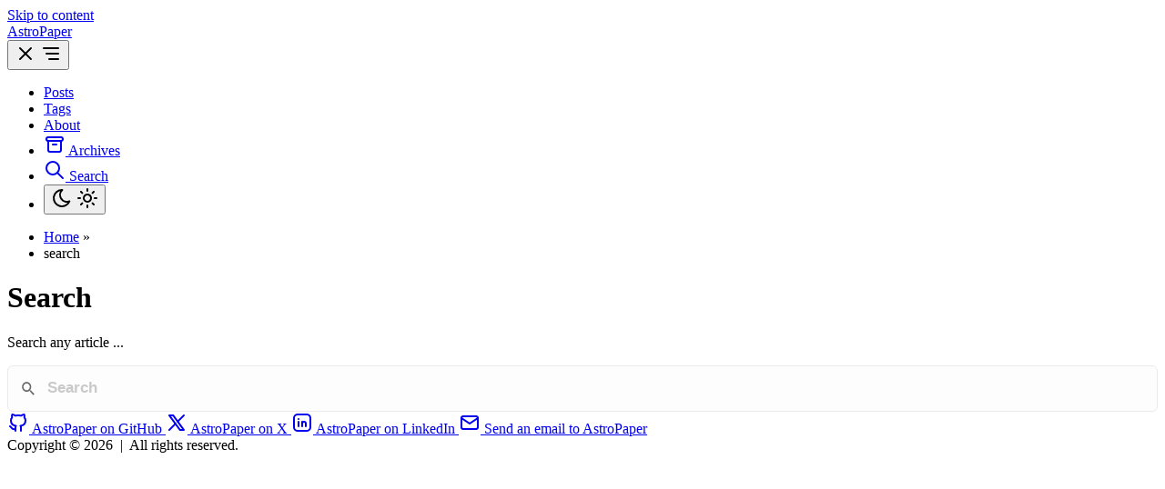

--- FILE ---
content_type: text/html; charset=utf-8
request_url: https://astro-paper.pages.dev/search/
body_size: 4853
content:
<!DOCTYPE html><html dir="ltr" lang="en" class="false"> <head><meta charset="UTF-8"><meta name="viewport" content="width=device-width"><link rel="icon" type="image/svg+xml" href="/favicon.svg"><link rel="canonical" href="https://astro-paper.pages.dev/search/"><meta name="generator" content="Astro v5.16.9"><!-- Load Font --><style>@font-face{font-family:"Google Sans Code-346d22ca992ea1f9";src:url("/_astro/fonts/9617ee3bc3ad47fd.woff2") format("woff2");font-display:swap;unicode-range:U+0000-00FF,U+0131,U+0152-0153,U+02BB-02BC,U+02C6,U+02DA,U+02DC,U+0304,U+0308,U+0329,U+2000-206F,U+20AC,U+2122,U+2191,U+2193,U+2212,U+2215,U+FEFF,U+FFFD;font-weight:300;font-style:italic;}@font-face{font-family:"Google Sans Code-346d22ca992ea1f9";src:url("/_astro/fonts/9617ee3bc3ad47fd.woff2") format("woff2");font-display:swap;unicode-range:U+0000-00FF,U+0131,U+0152-0153,U+02BB-02BC,U+02C6,U+02DA,U+02DC,U+0304,U+0308,U+0329,U+2000-206F,U+20AC,U+2122,U+2191,U+2193,U+2212,U+2215,U+FEFF,U+FFFD;font-weight:400;font-style:italic;}@font-face{font-family:"Google Sans Code-346d22ca992ea1f9";src:url("/_astro/fonts/9617ee3bc3ad47fd.woff2") format("woff2");font-display:swap;unicode-range:U+0000-00FF,U+0131,U+0152-0153,U+02BB-02BC,U+02C6,U+02DA,U+02DC,U+0304,U+0308,U+0329,U+2000-206F,U+20AC,U+2122,U+2191,U+2193,U+2212,U+2215,U+FEFF,U+FFFD;font-weight:500;font-style:italic;}@font-face{font-family:"Google Sans Code-346d22ca992ea1f9";src:url("/_astro/fonts/9617ee3bc3ad47fd.woff2") format("woff2");font-display:swap;unicode-range:U+0000-00FF,U+0131,U+0152-0153,U+02BB-02BC,U+02C6,U+02DA,U+02DC,U+0304,U+0308,U+0329,U+2000-206F,U+20AC,U+2122,U+2191,U+2193,U+2212,U+2215,U+FEFF,U+FFFD;font-weight:600;font-style:italic;}@font-face{font-family:"Google Sans Code-346d22ca992ea1f9";src:url("/_astro/fonts/9617ee3bc3ad47fd.woff2") format("woff2");font-display:swap;unicode-range:U+0000-00FF,U+0131,U+0152-0153,U+02BB-02BC,U+02C6,U+02DA,U+02DC,U+0304,U+0308,U+0329,U+2000-206F,U+20AC,U+2122,U+2191,U+2193,U+2212,U+2215,U+FEFF,U+FFFD;font-weight:700;font-style:italic;}@font-face{font-family:"Google Sans Code-346d22ca992ea1f9";src:url("/_astro/fonts/616354e20c7baae2.woff2") format("woff2");font-display:swap;unicode-range:U+0000-00FF,U+0131,U+0152-0153,U+02BB-02BC,U+02C6,U+02DA,U+02DC,U+0304,U+0308,U+0329,U+2000-206F,U+20AC,U+2122,U+2191,U+2193,U+2212,U+2215,U+FEFF,U+FFFD;font-weight:300;font-style:normal;}@font-face{font-family:"Google Sans Code-346d22ca992ea1f9";src:url("/_astro/fonts/616354e20c7baae2.woff2") format("woff2");font-display:swap;unicode-range:U+0000-00FF,U+0131,U+0152-0153,U+02BB-02BC,U+02C6,U+02DA,U+02DC,U+0304,U+0308,U+0329,U+2000-206F,U+20AC,U+2122,U+2191,U+2193,U+2212,U+2215,U+FEFF,U+FFFD;font-weight:400;font-style:normal;}@font-face{font-family:"Google Sans Code-346d22ca992ea1f9";src:url("/_astro/fonts/616354e20c7baae2.woff2") format("woff2");font-display:swap;unicode-range:U+0000-00FF,U+0131,U+0152-0153,U+02BB-02BC,U+02C6,U+02DA,U+02DC,U+0304,U+0308,U+0329,U+2000-206F,U+20AC,U+2122,U+2191,U+2193,U+2212,U+2215,U+FEFF,U+FFFD;font-weight:500;font-style:normal;}@font-face{font-family:"Google Sans Code-346d22ca992ea1f9";src:url("/_astro/fonts/616354e20c7baae2.woff2") format("woff2");font-display:swap;unicode-range:U+0000-00FF,U+0131,U+0152-0153,U+02BB-02BC,U+02C6,U+02DA,U+02DC,U+0304,U+0308,U+0329,U+2000-206F,U+20AC,U+2122,U+2191,U+2193,U+2212,U+2215,U+FEFF,U+FFFD;font-weight:600;font-style:normal;}@font-face{font-family:"Google Sans Code-346d22ca992ea1f9";src:url("/_astro/fonts/616354e20c7baae2.woff2") format("woff2");font-display:swap;unicode-range:U+0000-00FF,U+0131,U+0152-0153,U+02BB-02BC,U+02C6,U+02DA,U+02DC,U+0304,U+0308,U+0329,U+2000-206F,U+20AC,U+2122,U+2191,U+2193,U+2212,U+2215,U+FEFF,U+FFFD;font-weight:700;font-style:normal;}@font-face{font-family:"Google Sans Code-346d22ca992ea1f9 fallback: Courier New";src:local("Courier New");font-display:swap;font-weight:300;font-style:italic;size-adjust:99.9837%;ascent-override:96.6157%;descent-override:28.6047%;}@font-face{font-family:"Google Sans Code-346d22ca992ea1f9 fallback: Courier New";src:local("Courier New");font-display:swap;font-weight:400;font-style:italic;size-adjust:99.9837%;ascent-override:96.6157%;descent-override:28.6047%;}@font-face{font-family:"Google Sans Code-346d22ca992ea1f9 fallback: Courier New";src:local("Courier New");font-display:swap;font-weight:500;font-style:italic;size-adjust:99.9837%;ascent-override:96.6157%;descent-override:28.6047%;}@font-face{font-family:"Google Sans Code-346d22ca992ea1f9 fallback: Courier New";src:local("Courier New");font-display:swap;font-weight:600;font-style:italic;size-adjust:99.9837%;ascent-override:96.6157%;descent-override:28.6047%;}@font-face{font-family:"Google Sans Code-346d22ca992ea1f9 fallback: Courier New";src:local("Courier New");font-display:swap;font-weight:700;font-style:italic;size-adjust:99.9837%;ascent-override:96.6157%;descent-override:28.6047%;}@font-face{font-family:"Google Sans Code-346d22ca992ea1f9 fallback: Courier New";src:local("Courier New");font-display:swap;font-weight:300;font-style:normal;size-adjust:99.9837%;ascent-override:96.6157%;descent-override:28.6047%;}@font-face{font-family:"Google Sans Code-346d22ca992ea1f9 fallback: Courier New";src:local("Courier New");font-display:swap;font-weight:400;font-style:normal;size-adjust:99.9837%;ascent-override:96.6157%;descent-override:28.6047%;}@font-face{font-family:"Google Sans Code-346d22ca992ea1f9 fallback: Courier New";src:local("Courier New");font-display:swap;font-weight:500;font-style:normal;size-adjust:99.9837%;ascent-override:96.6157%;descent-override:28.6047%;}@font-face{font-family:"Google Sans Code-346d22ca992ea1f9 fallback: Courier New";src:local("Courier New");font-display:swap;font-weight:600;font-style:normal;size-adjust:99.9837%;ascent-override:96.6157%;descent-override:28.6047%;}@font-face{font-family:"Google Sans Code-346d22ca992ea1f9 fallback: Courier New";src:local("Courier New");font-display:swap;font-weight:700;font-style:normal;size-adjust:99.9837%;ascent-override:96.6157%;descent-override:28.6047%;}:root{--font-google-sans-code:"Google Sans Code-346d22ca992ea1f9","Google Sans Code-346d22ca992ea1f9 fallback: Courier New",monospace;}</style><!-- General Meta Tags --><title>Search | AstroPaper</title><meta name="title" content="Search | AstroPaper"><meta name="description" content="A minimal, responsive and SEO-friendly Astro blog theme."><meta name="author" content="Sat Naing"><link rel="sitemap" href="/sitemap-index.xml"><!-- Open Graph / Facebook --><meta property="og:title" content="Search | AstroPaper"><meta property="og:description" content="A minimal, responsive and SEO-friendly Astro blog theme."><meta property="og:url" content="https://astro-paper.pages.dev/search/"><meta property="og:image" content="https://astro-paper.pages.dev/astropaper-og.jpg"><!-- Article Published/Modified time --><!-- Twitter --><meta property="twitter:card" content="summary_large_image"><meta property="twitter:url" content="https://astro-paper.pages.dev/search/"><meta property="twitter:title" content="Search | AstroPaper"><meta property="twitter:description" content="A minimal, responsive and SEO-friendly Astro blog theme."><meta property="twitter:image" content="https://astro-paper.pages.dev/astropaper-og.jpg"><!-- Google JSON-LD Structured data --><script type="application/ld+json">{"@context":"https://schema.org","@type":"BlogPosting","headline":"Search | AstroPaper","image":"https://astro-paper.pages.dev/astropaper-og.jpg","datePublished":"undefined","author":[{"@type":"Person","name":"Sat Naing","url":"https://satnaing.dev/"}]}</script><!-- Enable RSS feed auto-discovery  --><!-- https://docs.astro.build/en/recipes/rss/#enabling-rss-feed-auto-discovery --><link rel="alternate" type="application/rss+xml" title="AstroPaper" href="https://astro-paper.pages.dev/rss.xml"><meta name="theme-color" content=""><meta name="google-site-verification" content="8_OE9FMqdL_OMZTTE_Q1sT6VgfTZg3597L19Ebut4Rs"><meta name="astro-view-transitions-enabled" content="true"><meta name="astro-view-transitions-fallback" content="animate"><script type="module" src="/_astro/ClientRouter.astro_astro_type_script_index_0_lang.CDGfc0hd.js"></script><!-- Minimal inline script to prevent FOUC - sets theme immediately --><script>
      (function () {
        const initialColorScheme = ""; // "light" | "dark"
        const currentTheme = localStorage.getItem("theme");

        function getPreferTheme() {
          if (currentTheme) return currentTheme;
          if (initialColorScheme) return initialColorScheme;
          return window.matchMedia("(prefers-color-scheme: dark)").matches
            ? "dark"
            : "light";
        }

        const themeValue = getPreferTheme();

        // Set theme immediately to prevent flash
        document.firstElementChild?.setAttribute("data-theme", themeValue);

        // Export minimal API for external script
        window.theme = {
          themeValue: themeValue,
          getTheme: () => window.theme.themeValue,
          setTheme: val => {
            window.theme.themeValue = val;
          },
        };
      })();
    </script><link rel="stylesheet" href="/_astro/search.DL7hGoA0.css">
<style>@keyframes astroFadeInOut{0%{opacity:1}to{opacity:0}}@keyframes astroFadeIn{0%{opacity:0;mix-blend-mode:plus-lighter}to{opacity:1;mix-blend-mode:plus-lighter}}@keyframes astroFadeOut{0%{opacity:1;mix-blend-mode:plus-lighter}to{opacity:0;mix-blend-mode:plus-lighter}}@keyframes astroSlideFromRight{0%{transform:translate(100%)}}@keyframes astroSlideFromLeft{0%{transform:translate(-100%)}}@keyframes astroSlideToRight{to{transform:translate(100%)}}@keyframes astroSlideToLeft{to{transform:translate(-100%)}}@media(prefers-reduced-motion){::view-transition-group(*),::view-transition-old(*),::view-transition-new(*){animation:none!important}[data-astro-transition-scope]{animation:none!important}}
:where([data-astro-image]){object-fit:var(--fit);object-position:var(--pos);height:auto}:where([data-astro-image=full-width]){width:100%}:where([data-astro-image=constrained]){max-width:100%}
</style>
<link rel="stylesheet" href="/_astro/about.27ZJz0DN.css"></head> <body>  <a id="skip-to-content" href="#main-content" class="absolute start-16 -top-full z-50 bg-background px-3 py-2 text-accent backdrop-blur-lg transition-all focus:top-4">
Skip to content
</a> <header class="app-layout flex flex-col items-center justify-between sm:flex-row"> <div id="top-nav-wrap" class="py-4 sm:py-6 border-b border-border relative w-full bg-background flex items-baseline justify-between sm:items-center"> <a href="/" class="absolute py-1 text-xl leading-8 font-semibold whitespace-nowrap sm:static sm:my-auto sm:text-2xl sm:leading-none"> AstroPaper </a> <nav id="nav-menu" class="flex w-full flex-col items-center sm:ms-2 sm:flex-row sm:justify-end sm:space-x-4 sm:py-0"> <button id="menu-btn" class="focus-outline self-end p-2 sm:hidden" aria-label="Open Menu" aria-expanded="false" aria-controls="menu-items"> <svg width="24" height="24" viewBox="0 0 24 24" fill="none" stroke="currentColor" stroke-width="2" stroke-linecap="round" stroke-linejoin="round" class="hidden" id="close-icon"><path stroke="none" d="M0 0h24v24H0z" fill="none" /><path d="M18 6l-12 12" /><path d="M6 6l12 12" /></svg> <svg width="24" height="24" viewBox="0 0 24 24" fill="none" stroke="currentColor" stroke-width="2" stroke-linecap="round" stroke-linejoin="round" class="icon icon-tabler icons-tabler-outline icon-tabler-menu-deep" id="menu-icon"><path stroke="none" d="M0 0h24v24H0z" fill="none" /><path d="M4 6h16" /><path d="M7 12h13" /><path d="M10 18h10" /></svg> </button> <ul id="menu-items" class="mt-4 grid w-44 grid-cols-2 place-content-center gap-2 [&#38;>li>a]:block [&#38;>li>a]:px-4 [&#38;>li>a]:py-3 [&#38;>li>a]:text-center [&#38;>li>a]:font-medium [&#38;>li>a]:hover:text-accent sm:[&#38;>li>a]:px-2 sm:[&#38;>li>a]:py-1 hidden sm:mt-0 sm:flex sm:w-auto sm:gap-x-5 sm:gap-y-0"> <li class="col-span-2"> <a href="/posts">
Posts
</a> </li> <li class="col-span-2"> <a href="/tags">
Tags
</a> </li> <li class="col-span-2"> <a href="/about">
About
</a> </li> <li class="col-span-2"> <a href="/archives" title="Archives" aria-label="archives" class="group inline-flex items-center gap-1 hover:text-accent focus-outline flex justify-center p-3 sm:p-1">  <svg width="24" height="24" viewBox="0 0 24 24" fill="none" stroke="currentColor" stroke-width="2" stroke-linecap="round" stroke-linejoin="round" class="hidden sm:inline-block"><path stroke="none" d="M0 0h24v24H0z" fill="none" /><path d="M3 4m0 2a2 2 0 0 1 2 -2h14a2 2 0 0 1 2 2v0a2 2 0 0 1 -2 2h-14a2 2 0 0 1 -2 -2z" /><path d="M5 8v10a2 2 0 0 0 2 2h10a2 2 0 0 0 2 -2v-10" /><path d="M10 12l4 0" /></svg> <span class="sm:sr-only">Archives</span>  </a> </li> <li class="col-span-1 flex items-center justify-center"> <a href="/search" title="Search" aria-label="search" class="group inline-flex items-center gap-1 hover:text-accent focus-outline flex p-3 sm:p-1 [&#38;>svg]:stroke-accent">  <svg width="24" height="24" viewBox="0 0 24 24" fill="none" stroke="currentColor" stroke-width="2" stroke-linecap="round" stroke-linejoin="round" class="icon icon-tabler icons-tabler-outline icon-tabler-search"><path stroke="none" d="M0 0h24v24H0z" fill="none" /><path d="M10 10m-7 0a7 7 0 1 0 14 0a7 7 0 1 0 -14 0" /><path d="M21 21l-6 -6" /></svg> <span class="sr-only">Search</span>  </a> </li> <li class="col-span-1 flex items-center justify-center"> <button id="theme-btn" class="focus-outline relative size-12 p-4 sm:size-8 hover:[&>svg]:stroke-accent" title="Toggles light & dark" aria-label="auto" aria-live="polite"> <svg width="24" height="24" viewBox="0 0 24 24" fill="none" stroke="currentColor" stroke-width="2" stroke-linecap="round" stroke-linejoin="round" class="absolute top-[50%] left-[50%] -translate-[50%] scale-100 rotate-0 transition-all dark:scale-0 dark:-rotate-90"><path stroke="none" d="M0 0h24v24H0z" fill="none" /><path d="M12 3c.132 0 .263 0 .393 0a7.5 7.5 0 0 0 7.92 12.446a9 9 0 1 1 -8.313 -12.454z" /></svg> <svg width="24" height="24" viewBox="0 0 24 24" fill="none" stroke="currentColor" stroke-width="2" stroke-linecap="round" stroke-linejoin="round" class="absolute top-[50%] left-[50%] -translate-[50%] scale-0 rotate-90 transition-all dark:scale-100 dark:rotate-0"><path stroke="none" d="M0 0h24v24H0z" fill="none" /><path d="M14.828 14.828a4 4 0 1 0 -5.656 -5.656a4 4 0 0 0 5.656 5.656z" /><path d="M6.343 17.657l-1.414 1.414" /><path d="M6.343 6.343l-1.414 -1.414" /><path d="M17.657 6.343l1.414 -1.414" /><path d="M17.657 17.657l1.414 1.414" /><path d="M4 12h-2" /><path d="M12 4v-2" /><path d="M20 12h2" /><path d="M12 20v2" /></svg> </button> </li> </ul> </nav> </div> </header> <script type="module">function s(){const e=document.querySelector("#menu-btn"),t=document.querySelector("#menu-items"),n=document.querySelector("#menu-icon"),o=document.querySelector("#close-icon");!e||!t||!n||!o||e.addEventListener("click",()=>{const c=e.getAttribute("aria-expanded")==="true";e.setAttribute("aria-expanded",c?"false":"true"),e.setAttribute("aria-label",c?"Open Menu":"Close Menu"),t.classList.toggle("hidden"),n.classList.toggle("hidden"),o.classList.toggle("hidden")})}s();document.addEventListener("astro:after-swap",s);</script> <nav class="app-layout mt-8 mb-1" aria-label="breadcrumb"> <ul class="font-light [&>li]:inline [&>li:not(:last-child)>a]:hover:opacity-100"> <li> <a href="/" class="opacity-80">Home</a> <span aria-hidden="true" class="opacity-80">&raquo;</span> </li> <li> <span class="capitalize opacity-75" aria-current="page">  search </span> </li> </ul> </nav> <main data-backUrl="/search/" id="main-content" class="app-layout pb-4"> <h1 class="text-2xl font-semibold sm:text-3xl">Search</h1> <p class="mt-2 mb-6 italic">Search any article ...</p>  <div id="pagefind-search" data-backurl="/search/" data-astro-transition-persist="astro-rgzmq3na-1"></div>  </main> <script type="module">document.addEventListener("astro:page-load",()=>{const t=document.querySelector("#main-content")?.dataset?.backurl;t&&sessionStorage.setItem("backUrl",t)});</script> <footer class="app-layout mt-auto"> <div class="py-6 sm:py-4 border-t border-border flex flex-col items-center justify-between sm:flex-row-reverse"> <div class="flex flex-wrap items-center gap-1"> <a href="https://github.com/satnaing/astro-paper" title="AstroPaper on GitHub" class="group inline-flex items-center gap-1 hover:text-accent p-2 hover:rotate-6 sm:p-1">  <svg width="24" height="24" viewBox="0 0 24 24" fill="none" stroke="currentColor" stroke-width="2" stroke-linecap="round" stroke-linejoin="round" class="inline-block size-6 scale-125 fill-transparent stroke-current stroke-2 opacity-90 group-hover:fill-transparent sm:scale-110"><path stroke="none" d="M0 0h24v24H0z" fill="none" /><path d="M9 19c-4.3 1.4 -4.3 -2.5 -6 -3m12 5v-3.5c0 -1 .1 -1.4 -.5 -2c2.8 -.3 5.5 -1.4 5.5 -6a4.6 4.6 0 0 0 -1.3 -3.2a4.2 4.2 0 0 0 -.1 -3.2s-1.1 -.3 -3.5 1.3a12.3 12.3 0 0 0 -6.2 0c-2.4 -1.6 -3.5 -1.3 -3.5 -1.3a4.2 4.2 0 0 0 -.1 3.2a4.6 4.6 0 0 0 -1.3 3.2c0 4.6 2.7 5.7 5.5 6c-.6 .6 -.6 1.2 -.5 2v3.5" /></svg> <span class="sr-only">AstroPaper on GitHub</span>  </a><a href="https://x.com/username" title="AstroPaper on X" class="group inline-flex items-center gap-1 hover:text-accent p-2 hover:rotate-6 sm:p-1">  <svg width="24" height="24" viewBox="0 0 24 24" fill="none" stroke="currentColor" stroke-width="2" stroke-linecap="round" stroke-linejoin="round" class="inline-block size-6 scale-125 fill-transparent stroke-current stroke-2 opacity-90 group-hover:fill-transparent sm:scale-110"><path stroke="none" d="M0 0h24v24H0z" fill="none" /><path d="M4 4l11.733 16h4.267l-11.733 -16z" /><path d="M4 20l6.768 -6.768m2.46 -2.46l6.772 -6.772" /></svg> <span class="sr-only">AstroPaper on X</span>  </a><a href="https://www.linkedin.com/in/username/" title="AstroPaper on LinkedIn" class="group inline-flex items-center gap-1 hover:text-accent p-2 hover:rotate-6 sm:p-1">  <svg width="24" height="24" viewBox="0 0 24 24" fill="none" stroke="currentColor" stroke-width="2" stroke-linecap="round" stroke-linejoin="round" class="inline-block size-6 scale-125 fill-transparent stroke-current stroke-2 opacity-90 group-hover:fill-transparent sm:scale-110"><path stroke="none" d="M0 0h24v24H0z" fill="none" /><path d="M8 11v5" /><path d="M8 8v.01" /><path d="M12 16v-5" /><path d="M16 16v-3a2 2 0 1 0 -4 0" /><path d="M3 7a4 4 0 0 1 4 -4h10a4 4 0 0 1 4 4v10a4 4 0 0 1 -4 4h-10a4 4 0 0 1 -4 -4z" /></svg> <span class="sr-only">AstroPaper on LinkedIn</span>  </a><a href="mailto:yourmail@gmail.com" title="Send an email to AstroPaper" class="group inline-flex items-center gap-1 hover:text-accent p-2 hover:rotate-6 sm:p-1">  <svg width="24" height="24" viewBox="0 0 24 24" fill="none" stroke="currentColor" stroke-width="2" stroke-linecap="round" stroke-linejoin="round" class="inline-block size-6 scale-125 fill-transparent stroke-current stroke-2 opacity-90 group-hover:fill-transparent sm:scale-110"><path stroke="none" d="M0 0h24v24H0z" fill="none" /><path d="M3 7a2 2 0 0 1 2 -2h14a2 2 0 0 1 2 2v10a2 2 0 0 1 -2 2h-14a2 2 0 0 1 -2 -2v-10z" /><path d="M3 7l9 6l9 -6" /></svg> <span class="sr-only">Send an email to AstroPaper</span>  </a> </div> <div class="my-2 flex flex-col items-center whitespace-nowrap sm:flex-row"> <span>Copyright &#169; 2026</span> <span class="hidden sm:inline">&nbsp;|&nbsp;</span> <span>All rights reserved.</span> </div> </div> </footer>  <!-- Load full theme logic --> <script type="module">const d="theme",r="light",m="dark";function i(){const e=localStorage.getItem(d);return e||(window.matchMedia("(prefers-color-scheme: dark)").matches?m:r)}let t=window.theme?.themeValue??i();function c(){localStorage.setItem(d,t),o()}function o(){document.firstElementChild?.setAttribute("data-theme",t),document.querySelector("#theme-btn")?.setAttribute("aria-label",t);const e=document.body;if(e){const n=window.getComputedStyle(e).backgroundColor;document.querySelector("meta[name='theme-color']")?.setAttribute("content",n)}}window.theme?(window.theme.setPreference=c,window.theme.reflectPreference=o):window.theme={themeValue:t,setPreference:c,reflectPreference:o,getTheme:()=>t,setTheme:e=>{t=e}};o();function s(){o(),document.querySelector("#theme-btn")?.addEventListener("click",()=>{t=t===r?m:r,window.theme?.setTheme(t),c()})}s();document.addEventListener("astro:after-swap",s);document.addEventListener("astro:before-swap",e=>{const a=e,n=document.querySelector("meta[name='theme-color']")?.getAttribute("content");n&&a.newDocument.querySelector("meta[name='theme-color']")?.setAttribute("content",n)});window.matchMedia("(prefers-color-scheme: dark)").addEventListener("change",({matches:e})=>{t=e?m:r,window.theme?.setTheme(t),c()});</script> <!-- Cloudflare Pages Analytics --><script defer src='https://static.cloudflareinsights.com/beacon.min.js' data-cf-beacon='{"token": "941e270f4ceb40ecaeb652c0a4b49421"}'></script><!-- Cloudflare Pages Analytics --></body> </html> <script type="module" src="/_astro/search.astro_astro_type_script_index_0_lang.DEH4dGTD.js"></script> 

--- FILE ---
content_type: text/css; charset=utf-8
request_url: https://astro-paper.pages.dev/_astro/about.27ZJz0DN.css
body_size: 9341
content:
.astro-route-announcer{position:absolute;left:0;top:0;clip:rect(0 0 0 0);clip-path:inset(50%);overflow:hidden;white-space:nowrap;width:1px;height:1px}/*! tailwindcss v4.1.18 | MIT License | https://tailwindcss.com */@layer properties{@supports (((-webkit-hyphens:none)) and (not (margin-trim:inline))) or ((-moz-orient:inline) and (not (color:rgb(from red r g b)))){*,:before,:after,::backdrop{--tw-translate-x:0;--tw-translate-y:0;--tw-translate-z:0;--tw-scale-x:1;--tw-scale-y:1;--tw-scale-z:1;--tw-rotate-x:initial;--tw-rotate-y:initial;--tw-rotate-z:initial;--tw-skew-x:initial;--tw-skew-y:initial;--tw-space-y-reverse:0;--tw-border-style:solid;--tw-leading:initial;--tw-font-weight:initial;--tw-tracking:initial;--tw-shadow:0 0 #0000;--tw-shadow-color:initial;--tw-shadow-alpha:100%;--tw-inset-shadow:0 0 #0000;--tw-inset-shadow-color:initial;--tw-inset-shadow-alpha:100%;--tw-ring-color:initial;--tw-ring-shadow:0 0 #0000;--tw-inset-ring-color:initial;--tw-inset-ring-shadow:0 0 #0000;--tw-ring-inset:initial;--tw-ring-offset-width:0px;--tw-ring-offset-color:#fff;--tw-ring-offset-shadow:0 0 #0000;--tw-outline-style:solid;--tw-blur:initial;--tw-brightness:initial;--tw-contrast:initial;--tw-grayscale:initial;--tw-hue-rotate:initial;--tw-invert:initial;--tw-opacity:initial;--tw-saturate:initial;--tw-sepia:initial;--tw-drop-shadow:initial;--tw-drop-shadow-color:initial;--tw-drop-shadow-alpha:100%;--tw-drop-shadow-size:initial;--tw-backdrop-blur:initial;--tw-backdrop-brightness:initial;--tw-backdrop-contrast:initial;--tw-backdrop-grayscale:initial;--tw-backdrop-hue-rotate:initial;--tw-backdrop-invert:initial;--tw-backdrop-opacity:initial;--tw-backdrop-saturate:initial;--tw-backdrop-sepia:initial;--tw-duration:initial;--tw-content:"";--tw-space-x-reverse:0}}}@layer theme{:root,:host{--font-sans:ui-sans-serif,system-ui,sans-serif,"Apple Color Emoji","Segoe UI Emoji","Segoe UI Symbol","Noto Color Emoji";--font-mono:ui-monospace,SFMono-Regular,Menlo,Monaco,Consolas,"Liberation Mono","Courier New",monospace;--color-red-500:oklch(63.7% .237 25.331);--color-green-400:oklch(79.2% .209 151.711);--color-green-500:oklch(72.3% .219 149.579);--color-slate-400:oklch(70.4% .04 256.788);--color-black:#000;--color-white:#fff;--spacing:.25rem;--container-3xl:48rem;--container-4xl:56rem;--text-xs:.75rem;--text-xs--line-height:calc(1/.75);--text-sm:.875rem;--text-sm--line-height:calc(1.25/.875);--text-base:1rem;--text-base--line-height: 1.5 ;--text-lg:1.125rem;--text-lg--line-height:calc(1.75/1.125);--text-xl:1.25rem;--text-xl--line-height:calc(1.75/1.25);--text-2xl:1.5rem;--text-2xl--line-height:calc(2/1.5);--text-3xl:1.875rem;--text-3xl--line-height: 1.2 ;--text-4xl:2.25rem;--text-4xl--line-height:calc(2.5/2.25);--text-5xl:3rem;--text-5xl--line-height:1;--text-9xl:8rem;--text-9xl--line-height:1;--font-weight-light:300;--font-weight-medium:500;--font-weight-semibold:600;--font-weight-bold:700;--tracking-wide:.025em;--tracking-wider:.05em;--radius-sm:.25rem;--radius-md:.375rem;--blur-lg:16px;--default-transition-duration:.15s;--default-transition-timing-function:cubic-bezier(.4,0,.2,1);--default-font-family:var(--font-sans);--default-mono-font-family:var(--font-mono);--font-app:var(--font-google-sans-code);--color-background:var(--background);--color-foreground:var(--foreground);--color-accent:var(--accent);--color-muted:var(--muted);--color-border:var(--border)}}@layer base{*,:after,:before,::backdrop{box-sizing:border-box;border:0 solid;margin:0;padding:0}::file-selector-button{box-sizing:border-box;border:0 solid;margin:0;padding:0}html,:host{-webkit-text-size-adjust:100%;tab-size:4;line-height:1.5;font-family:var(--default-font-family,ui-sans-serif,system-ui,sans-serif,"Apple Color Emoji","Segoe UI Emoji","Segoe UI Symbol","Noto Color Emoji");font-feature-settings:var(--default-font-feature-settings,normal);font-variation-settings:var(--default-font-variation-settings,normal);-webkit-tap-highlight-color:transparent}hr{height:0;color:inherit;border-top-width:1px}abbr:where([title]){-webkit-text-decoration:underline dotted;text-decoration:underline dotted}h1,h2,h3,h4,h5,h6{font-size:inherit;font-weight:inherit}a{color:inherit;-webkit-text-decoration:inherit;text-decoration:inherit}b,strong{font-weight:bolder}code,kbd,samp,pre{font-family:var(--default-mono-font-family,ui-monospace,SFMono-Regular,Menlo,Monaco,Consolas,"Liberation Mono","Courier New",monospace);font-feature-settings:var(--default-mono-font-feature-settings,normal);font-variation-settings:var(--default-mono-font-variation-settings,normal);font-size:1em}small{font-size:80%}sub,sup{vertical-align:baseline;font-size:75%;line-height:0;position:relative}sub{bottom:-.25em}sup{top:-.5em}table{text-indent:0;border-color:inherit;border-collapse:collapse}:-moz-focusring{outline:auto}progress{vertical-align:baseline}summary{display:list-item}ol,ul,menu{list-style:none}img,svg,video,canvas,audio,iframe,embed,object{vertical-align:middle;display:block}img,video{max-width:100%;height:auto}button,input,select,optgroup,textarea{font:inherit;font-feature-settings:inherit;font-variation-settings:inherit;letter-spacing:inherit;color:inherit;opacity:1;background-color:#0000;border-radius:0}::file-selector-button{font:inherit;font-feature-settings:inherit;font-variation-settings:inherit;letter-spacing:inherit;color:inherit;opacity:1;background-color:#0000;border-radius:0}:where(select:is([multiple],[size])) optgroup{font-weight:bolder}:where(select:is([multiple],[size])) optgroup option{padding-inline-start:20px}::file-selector-button{margin-inline-end:4px}::placeholder{opacity:1}@supports (not ((-webkit-appearance:-apple-pay-button))) or (contain-intrinsic-size:1px){::placeholder{color:currentColor}@supports (color:color-mix(in lab,red,red)){::placeholder{color:color-mix(in oklab,currentcolor 50%,transparent)}}}textarea{resize:vertical}::-webkit-search-decoration{-webkit-appearance:none}::-webkit-date-and-time-value{min-height:1lh;text-align:inherit}::-webkit-datetime-edit{display:inline-flex}::-webkit-datetime-edit-fields-wrapper{padding:0}::-webkit-datetime-edit{padding-block:0}::-webkit-datetime-edit-year-field{padding-block:0}::-webkit-datetime-edit-month-field{padding-block:0}::-webkit-datetime-edit-day-field{padding-block:0}::-webkit-datetime-edit-hour-field{padding-block:0}::-webkit-datetime-edit-minute-field{padding-block:0}::-webkit-datetime-edit-second-field{padding-block:0}::-webkit-datetime-edit-millisecond-field{padding-block:0}::-webkit-datetime-edit-meridiem-field{padding-block:0}::-webkit-calendar-picker-indicator{line-height:1}:-moz-ui-invalid{box-shadow:none}button,input:where([type=button],[type=reset],[type=submit]){appearance:button}::file-selector-button{appearance:button}::-webkit-inner-spin-button{height:auto}::-webkit-outer-spin-button{height:auto}[hidden]:where(:not([hidden=until-found])){display:none!important}.app-prose{color:var(--tw-prose-body);max-width:65ch}.app-prose :where(p):not(:where([class~=not-prose],[class~=not-prose] *)){margin-top:1.25em;margin-bottom:1.25em}.app-prose :where([class~=lead]):not(:where([class~=not-prose],[class~=not-prose] *)){color:var(--tw-prose-lead);margin-top:1.2em;margin-bottom:1.2em;font-size:1.25em;line-height:1.6}.app-prose :where(a):not(:where([class~=not-prose],[class~=not-prose] *)){color:var(--tw-prose-links);font-weight:500;text-decoration:underline}.app-prose :where(strong):not(:where([class~=not-prose],[class~=not-prose] *)){color:var(--tw-prose-bold);font-weight:600}.app-prose :where(a strong):not(:where([class~=not-prose],[class~=not-prose] *)),.app-prose :where(blockquote strong):not(:where([class~=not-prose],[class~=not-prose] *)),.app-prose :where(thead th strong):not(:where([class~=not-prose],[class~=not-prose] *)){color:inherit}.app-prose :where(ol):not(:where([class~=not-prose],[class~=not-prose] *)){margin-top:1.25em;margin-bottom:1.25em;padding-inline-start:1.625em;list-style-type:decimal}.app-prose :where(ol[type=A]):not(:where([class~=not-prose],[class~=not-prose] *)){list-style-type:upper-alpha}.app-prose :where(ol[type=a]):not(:where([class~=not-prose],[class~=not-prose] *)){list-style-type:lower-alpha}.app-prose :where(ol[type=A s]):not(:where([class~=not-prose],[class~=not-prose] *)){list-style-type:upper-alpha}.app-prose :where(ol[type=a s]):not(:where([class~=not-prose],[class~=not-prose] *)){list-style-type:lower-alpha}.app-prose :where(ol[type=I]):not(:where([class~=not-prose],[class~=not-prose] *)){list-style-type:upper-roman}.app-prose :where(ol[type=i]):not(:where([class~=not-prose],[class~=not-prose] *)){list-style-type:lower-roman}.app-prose :where(ol[type=I s]):not(:where([class~=not-prose],[class~=not-prose] *)){list-style-type:upper-roman}.app-prose :where(ol[type=i s]):not(:where([class~=not-prose],[class~=not-prose] *)){list-style-type:lower-roman}.app-prose :where(ol[type="1"]):not(:where([class~=not-prose],[class~=not-prose] *)){list-style-type:decimal}.app-prose :where(ul):not(:where([class~=not-prose],[class~=not-prose] *)){margin-top:1.25em;margin-bottom:1.25em;padding-inline-start:1.625em;list-style-type:disc}.app-prose :where(ol>li):not(:where([class~=not-prose],[class~=not-prose] *))::marker{color:var(--tw-prose-counters);font-weight:400}.app-prose :where(ul>li):not(:where([class~=not-prose],[class~=not-prose] *))::marker{color:var(--tw-prose-bullets)}.app-prose :where(dt):not(:where([class~=not-prose],[class~=not-prose] *)){color:var(--tw-prose-headings);margin-top:1.25em;font-weight:600}.app-prose :where(hr):not(:where([class~=not-prose],[class~=not-prose] *)){border-color:var(--tw-prose-hr);border-top-width:1px;margin-top:3em;margin-bottom:3em}.app-prose :where(blockquote):not(:where([class~=not-prose],[class~=not-prose] *)){color:var(--tw-prose-quotes);border-inline-start-width:.25rem;border-inline-start-color:var(--tw-prose-quote-borders);quotes:"“""”""‘""’";margin-top:1.6em;margin-bottom:1.6em;padding-inline-start:1em;font-style:italic;font-weight:500}.app-prose :where(blockquote p:first-of-type):not(:where([class~=not-prose],[class~=not-prose] *)):before{content:open-quote}.app-prose :where(blockquote p:last-of-type):not(:where([class~=not-prose],[class~=not-prose] *)):after{content:close-quote}.app-prose :where(h1):not(:where([class~=not-prose],[class~=not-prose] *)){color:var(--tw-prose-headings);margin-top:0;margin-bottom:.888889em;font-size:2.25em;font-weight:800;line-height:1.11111}.app-prose :where(h1 strong):not(:where([class~=not-prose],[class~=not-prose] *)){color:inherit;font-weight:900}.app-prose :where(h2):not(:where([class~=not-prose],[class~=not-prose] *)){color:var(--tw-prose-headings);margin-top:2em;margin-bottom:1em;font-size:1.5em;font-weight:700;line-height:1.33333}.app-prose :where(h2 strong):not(:where([class~=not-prose],[class~=not-prose] *)){color:inherit;font-weight:800}.app-prose :where(h3):not(:where([class~=not-prose],[class~=not-prose] *)){color:var(--tw-prose-headings);margin-top:1.6em;margin-bottom:.6em;font-size:1.25em;font-weight:600;line-height:1.6}.app-prose :where(h3 strong):not(:where([class~=not-prose],[class~=not-prose] *)){color:inherit;font-weight:700}.app-prose :where(h4):not(:where([class~=not-prose],[class~=not-prose] *)){color:var(--tw-prose-headings);margin-top:1.5em;margin-bottom:.5em;font-weight:600;line-height:1.5}.app-prose :where(h4 strong):not(:where([class~=not-prose],[class~=not-prose] *)){color:inherit;font-weight:700}.app-prose :where(img):not(:where([class~=not-prose],[class~=not-prose] *)){margin-top:2em;margin-bottom:2em}.app-prose :where(picture):not(:where([class~=not-prose],[class~=not-prose] *)){margin-top:2em;margin-bottom:2em;display:block}.app-prose :where(video):not(:where([class~=not-prose],[class~=not-prose] *)){margin-top:2em;margin-bottom:2em}.app-prose :where(kbd):not(:where([class~=not-prose],[class~=not-prose] *)){color:var(--tw-prose-kbd);box-shadow:0 0 0 1px var(--tw-prose-kbd-shadows),0 3px 0 var(--tw-prose-kbd-shadows);padding-top:.1875em;padding-inline-end:.375em;padding-bottom:.1875em;border-radius:.3125rem;padding-inline-start:.375em;font-family:inherit;font-size:.875em;font-weight:500}.app-prose :where(code):not(:where([class~=not-prose],[class~=not-prose] *)){color:var(--tw-prose-code);font-size:.875em;font-weight:600}.app-prose :where(code):not(:where([class~=not-prose],[class~=not-prose] *)):before,.app-prose :where(code):not(:where([class~=not-prose],[class~=not-prose] *)):after{content:"`"}.app-prose :where(a code):not(:where([class~=not-prose],[class~=not-prose] *)),.app-prose :where(h1 code):not(:where([class~=not-prose],[class~=not-prose] *)){color:inherit}.app-prose :where(h2 code):not(:where([class~=not-prose],[class~=not-prose] *)){color:inherit;font-size:.875em}.app-prose :where(h3 code):not(:where([class~=not-prose],[class~=not-prose] *)){color:inherit;font-size:.9em}.app-prose :where(h4 code):not(:where([class~=not-prose],[class~=not-prose] *)),.app-prose :where(blockquote code):not(:where([class~=not-prose],[class~=not-prose] *)),.app-prose :where(thead th code):not(:where([class~=not-prose],[class~=not-prose] *)){color:inherit}.app-prose :where(pre):not(:where([class~=not-prose],[class~=not-prose] *)){color:var(--tw-prose-pre-code);background-color:var(--tw-prose-pre-bg);padding-top:.857143em;padding-inline-end:1.14286em;padding-bottom:.857143em;border-radius:.375rem;margin-top:1.71429em;margin-bottom:1.71429em;padding-inline-start:1.14286em;font-size:.875em;font-weight:400;line-height:1.71429;overflow-x:auto}.app-prose :where(pre code):not(:where([class~=not-prose],[class~=not-prose] *)){font-weight:inherit;color:inherit;font-size:inherit;font-family:inherit;line-height:inherit;background-color:#0000;border-width:0;border-radius:0;padding:0}.app-prose :where(pre code):not(:where([class~=not-prose],[class~=not-prose] *)):before,.app-prose :where(pre code):not(:where([class~=not-prose],[class~=not-prose] *)):after{content:none}.app-prose :where(table):not(:where([class~=not-prose],[class~=not-prose] *)){table-layout:auto;width:100%;margin-top:2em;margin-bottom:2em;font-size:.875em;line-height:1.71429}.app-prose :where(thead):not(:where([class~=not-prose],[class~=not-prose] *)){border-bottom-width:1px;border-bottom-color:var(--tw-prose-th-borders)}.app-prose :where(thead th):not(:where([class~=not-prose],[class~=not-prose] *)){color:var(--tw-prose-headings);vertical-align:bottom;padding-inline-end:.571429em;padding-bottom:.571429em;padding-inline-start:.571429em;font-weight:600}.app-prose :where(tbody tr):not(:where([class~=not-prose],[class~=not-prose] *)){border-bottom-width:1px;border-bottom-color:var(--tw-prose-td-borders)}.app-prose :where(tbody tr:last-child):not(:where([class~=not-prose],[class~=not-prose] *)){border-bottom-width:0}.app-prose :where(tbody td):not(:where([class~=not-prose],[class~=not-prose] *)){vertical-align:baseline}.app-prose :where(tfoot):not(:where([class~=not-prose],[class~=not-prose] *)){border-top-width:1px;border-top-color:var(--tw-prose-th-borders)}.app-prose :where(tfoot td):not(:where([class~=not-prose],[class~=not-prose] *)){vertical-align:top}.app-prose :where(th,td):not(:where([class~=not-prose],[class~=not-prose] *)){text-align:start}.app-prose :where(figure>*):not(:where([class~=not-prose],[class~=not-prose] *)){margin-top:0;margin-bottom:0}.app-prose :where(figcaption):not(:where([class~=not-prose],[class~=not-prose] *)){color:var(--tw-prose-captions);margin-top:.857143em;font-size:.875em;line-height:1.42857}.app-prose{--tw-prose-body:oklch(37.3% .034 259.733);--tw-prose-headings:oklch(21% .034 264.665);--tw-prose-lead:oklch(44.6% .03 256.802);--tw-prose-links:oklch(21% .034 264.665);--tw-prose-bold:oklch(21% .034 264.665);--tw-prose-counters:oklch(55.1% .027 264.364);--tw-prose-bullets:oklch(87.2% .01 258.338);--tw-prose-hr:oklch(92.8% .006 264.531);--tw-prose-quotes:oklch(21% .034 264.665);--tw-prose-quote-borders:oklch(92.8% .006 264.531);--tw-prose-captions:oklch(55.1% .027 264.364);--tw-prose-kbd:oklch(21% .034 264.665);--tw-prose-kbd-shadows:oklab(21% -.00316127 -.0338527/.1);--tw-prose-code:oklch(21% .034 264.665);--tw-prose-pre-code:oklch(92.8% .006 264.531);--tw-prose-pre-bg:oklch(27.8% .033 256.848);--tw-prose-th-borders:oklch(87.2% .01 258.338);--tw-prose-td-borders:oklch(92.8% .006 264.531);--tw-prose-invert-body:oklch(87.2% .01 258.338);--tw-prose-invert-headings:#fff;--tw-prose-invert-lead:oklch(70.7% .022 261.325);--tw-prose-invert-links:#fff;--tw-prose-invert-bold:#fff;--tw-prose-invert-counters:oklch(70.7% .022 261.325);--tw-prose-invert-bullets:oklch(44.6% .03 256.802);--tw-prose-invert-hr:oklch(37.3% .034 259.733);--tw-prose-invert-quotes:oklch(96.7% .003 264.542);--tw-prose-invert-quote-borders:oklch(37.3% .034 259.733);--tw-prose-invert-captions:oklch(70.7% .022 261.325);--tw-prose-invert-kbd:#fff;--tw-prose-invert-kbd-shadows:#ffffff1a;--tw-prose-invert-code:#fff;--tw-prose-invert-pre-code:oklch(87.2% .01 258.338);--tw-prose-invert-pre-bg:#00000080;--tw-prose-invert-th-borders:oklch(44.6% .03 256.802);--tw-prose-invert-td-borders:oklch(37.3% .034 259.733);font-size:1rem;line-height:1.75}.app-prose :where(picture>img):not(:where([class~=not-prose],[class~=not-prose] *)){margin-top:0;margin-bottom:0}.app-prose :where(li):not(:where([class~=not-prose],[class~=not-prose] *)){margin-top:.5em;margin-bottom:.5em}.app-prose :where(ol>li):not(:where([class~=not-prose],[class~=not-prose] *)),.app-prose :where(ul>li):not(:where([class~=not-prose],[class~=not-prose] *)){padding-inline-start:.375em}.app-prose :where(.prose>ul>li p):not(:where([class~=not-prose],[class~=not-prose] *)){margin-top:.75em;margin-bottom:.75em}.app-prose :where(.prose>ul>li>p:first-child):not(:where([class~=not-prose],[class~=not-prose] *)){margin-top:1.25em}.app-prose :where(.prose>ul>li>p:last-child):not(:where([class~=not-prose],[class~=not-prose] *)){margin-bottom:1.25em}.app-prose :where(.prose>ol>li>p:first-child):not(:where([class~=not-prose],[class~=not-prose] *)){margin-top:1.25em}.app-prose :where(.prose>ol>li>p:last-child):not(:where([class~=not-prose],[class~=not-prose] *)){margin-bottom:1.25em}.app-prose :where(ul ul,ul ol,ol ul,ol ol):not(:where([class~=not-prose],[class~=not-prose] *)){margin-top:.75em;margin-bottom:.75em}.app-prose :where(dl):not(:where([class~=not-prose],[class~=not-prose] *)){margin-top:1.25em;margin-bottom:1.25em}.app-prose :where(dd):not(:where([class~=not-prose],[class~=not-prose] *)){margin-top:.5em;padding-inline-start:1.625em}.app-prose :where(hr+*):not(:where([class~=not-prose],[class~=not-prose] *)),.app-prose :where(h2+*):not(:where([class~=not-prose],[class~=not-prose] *)),.app-prose :where(h3+*):not(:where([class~=not-prose],[class~=not-prose] *)),.app-prose :where(h4+*):not(:where([class~=not-prose],[class~=not-prose] *)){margin-top:0}.app-prose :where(thead th:first-child):not(:where([class~=not-prose],[class~=not-prose] *)){padding-inline-start:0}.app-prose :where(thead th:last-child):not(:where([class~=not-prose],[class~=not-prose] *)){padding-inline-end:0}.app-prose :where(tbody td,tfoot td):not(:where([class~=not-prose],[class~=not-prose] *)){padding-top:.571429em;padding-inline-end:.571429em;padding-bottom:.571429em;padding-inline-start:.571429em}.app-prose :where(tbody td:first-child,tfoot td:first-child):not(:where([class~=not-prose],[class~=not-prose] *)){padding-inline-start:0}.app-prose :where(tbody td:last-child,tfoot td:last-child):not(:where([class~=not-prose],[class~=not-prose] *)){padding-inline-end:0}.app-prose :where(figure):not(:where([class~=not-prose],[class~=not-prose] *)){margin-top:2em;margin-bottom:2em}.app-prose :where(.prose>:first-child):not(:where([class~=not-prose],[class~=not-prose] *)){margin-top:0}.app-prose :where(.prose>:last-child):not(:where([class~=not-prose],[class~=not-prose] *)){margin-bottom:0}.app-prose h1,.app-prose h2,.app-prose h3,.app-prose h4,.app-prose th{margin-bottom:calc(var(--spacing)*3);color:var(--foreground)}.app-prose h3{font-style:italic}.app-prose p,.app-prose strong,.app-prose ol,.app-prose ul,.app-prose figcaption,.app-prose table,.app-prose code{color:var(--foreground)}.app-prose a{overflow-wrap:break-word;color:var(--foreground);text-underline-offset:4px;text-decoration-style:dashed}@media(hover:hover){.app-prose a:hover{color:var(--accent)}}.app-prose a:focus-visible{text-decoration-line:none}.app-prose ul{overflow-x:clip}.app-prose li ::marker{color:var(--accent)}.app-prose li::marker{color:var(--accent)}.app-prose li ::-webkit-details-marker{color:var(--accent)}.app-prose li::-webkit-details-marker{color:var(--accent)}.app-prose hr{border-color:var(--border)}.app-prose img{border-style:var(--tw-border-style);border-width:1px;border-color:var(--border);margin-inline:auto}.app-prose figcaption{opacity:.75}.app-prose table th,.app-prose table td{border-style:var(--tw-border-style);border-width:1px;border-color:var(--border);padding:calc(var(--spacing)*2)}.app-prose table th{padding-block:calc(var(--spacing)*1.5)}.app-prose table code{word-break:break-all}@media(min-width:40rem){.app-prose table code{overflow-wrap:normal;word-break:normal}}.app-prose code{background-color:var(--muted);border-radius:.25rem}@supports (color:color-mix(in lab,red,red)){.app-prose code{background-color:color-mix(in oklab,var(--muted)75%,transparent)}}.app-prose code{padding:calc(var(--spacing)*1);overflow-wrap:break-word;color:var(--foreground)}.app-prose code:before,.app-prose code:after{content:var(--tw-content);--tw-content:none;content:none}.app-prose .astro-code code{background-color:inherit;padding:calc(var(--spacing)*0);flex:1 0 100%}.app-prose blockquote{border-inline-start-color:var(--accent)}@supports (color:color-mix(in lab,red,red)){.app-prose blockquote{border-inline-start-color:color-mix(in oklab,var(--accent)80%,transparent)}}.app-prose blockquote{overflow-wrap:break-word;opacity:.8}.app-prose details{cursor:pointer;color:var(--foreground);-webkit-user-select:none;user-select:none;display:inline-block}.app-prose details p{display:none}.app-prose details ul{margin-block:calc(var(--spacing)*0)!important}.app-prose summary:focus-visible{outline-style:var(--tw-outline-style);outline-offset:1px;outline-width:2px;outline-color:var(--accent);--tw-outline-style:dashed;outline-style:dashed;text-decoration-line:none}.app-prose pre:focus-visible{outline-style:var(--tw-outline-style);outline-width:2px;outline-color:var(--accent);--tw-outline-style:dashed;border-color:#0000;outline-style:dashed}.astro-code{border-style:var(--tw-border-style);background-color:var(--shiki-light-bg);color:var(--shiki-light);outline-color:var(--border);border-width:1px;display:flex}.astro-code span{color:var(--shiki-light)}html[data-theme=dark] .astro-code{background-color:var(--shiki-dark-bg);color:var(--shiki-dark)}html[data-theme=dark] .astro-code span{color:var(--shiki-dark)}.astro-code .line.diff.add{background-color:#05df7233;width:100%;display:inline-block;position:relative}@supports (color:color-mix(in lab,red,red)){.astro-code .line.diff.add{background-color:color-mix(in oklab,var(--color-green-400)20%,transparent)}}.astro-code .line.diff.add:before{left:calc(var(--spacing)*-3);color:var(--color-green-500);--tw-content:"+";content:var(--tw-content);position:absolute}.astro-code .line.diff.remove{background-color:#fb2c3633;width:100%;display:inline-block;position:relative}@supports (color:color-mix(in lab,red,red)){.astro-code .line.diff.remove{background-color:color-mix(in oklab,var(--color-red-500)20%,transparent)}}.astro-code .line.diff.remove:before{left:calc(var(--spacing)*-3);color:var(--color-red-500);--tw-content:"-";content:var(--tw-content);position:absolute}.astro-code .line.highlighted{background-color:#90a1b933;width:100%;display:inline-block}@supports (color:color-mix(in lab,red,red)){.astro-code .line.highlighted{background-color:color-mix(in oklab,var(--color-slate-400)20%,transparent)}}.astro-code .highlighted-word{border-radius:var(--radius-sm);border-style:var(--tw-border-style);border-width:1px;border-color:var(--border);padding-inline:calc(var(--spacing)*.5);padding-block:1px}*{border-color:var(--border);outline-color:var(--accent)}@supports (color:color-mix(in lab,red,red)){*{outline-color:color-mix(in oklab,var(--accent)75%,transparent)}}*{scrollbar-width:auto;scrollbar-color:var(--color-muted)transparent}html{scroll-behavior:smooth;overflow-y:scroll}body{background-color:var(--background);min-height:100svh;font-family:var(--font-google-sans-code);color:var(--foreground);flex-direction:column;display:flex}body ::selection{background-color:var(--accent)}@supports (color:color-mix(in lab,red,red)){body ::selection{background-color:color-mix(in oklab,var(--accent)75%,transparent)}}body::selection{background-color:var(--accent)}@supports (color:color-mix(in lab,red,red)){body::selection{background-color:color-mix(in oklab,var(--accent)75%,transparent)}}body ::selection{color:var(--background)}body::selection{color:var(--background)}a,button{outline-offset:1px;outline-color:var(--accent)}:is(a,button):focus-visible{outline-style:var(--tw-outline-style);--tw-outline-style:dashed;outline-width:2px;outline-style:dashed;text-decoration-line:none}button:not(:disabled),[role=button]:not(:disabled){cursor:pointer}}@layer components;@layer utilities{.invisible{visibility:hidden}.visible{visibility:visible}.sr-only{clip-path:inset(50%);white-space:nowrap;border-width:0;width:1px;height:1px;margin:-1px;padding:0;position:absolute;overflow:hidden}.absolute{position:absolute}.fixed{position:fixed}.relative{position:relative}.static{position:static}.inset-0{inset:calc(var(--spacing)*0)}.start-16{inset-inline-start:calc(var(--spacing)*16)}.end-3{inset-inline-end:calc(var(--spacing)*3)}.end-4{inset-inline-end:calc(var(--spacing)*4)}.-top-3{top:calc(var(--spacing)*-3)}.-top-6{top:calc(var(--spacing)*-6)}.-top-full{top:-100%}.top-\(--file-name-offset\){top:var(--file-name-offset)}.top-0{top:calc(var(--spacing)*0)}.top-\[50\%\]{top:50%}.bottom-8{bottom:calc(var(--spacing)*8)}.left-0{left:calc(var(--spacing)*0)}.left-2{left:calc(var(--spacing)*2)}.left-\[50\%\]{left:50%}.-z-10{z-index:-10}.z-10{z-index:10}.z-50{z-index:50}.col-span-1{grid-column:span 1/span 1}.col-span-2{grid-column:span 2/span 2}.container{width:100%}@media(min-width:40rem){.container{max-width:40rem}}@media(min-width:48rem){.container{max-width:48rem}}@media(min-width:64rem){.container{max-width:64rem}}@media(min-width:80rem){.container{max-width:80rem}}@media(min-width:96rem){.container{max-width:96rem}}.app-layout{width:100%;max-width:var(--container-3xl);padding-inline:calc(var(--spacing)*4);margin-inline:auto}.my-2{margin-block:calc(var(--spacing)*2)}.my-4{margin-block:calc(var(--spacing)*4)}.my-6{margin-block:calc(var(--spacing)*6)}.my-8{margin-block:calc(var(--spacing)*8)}.-ms-2{margin-inline-start:calc(var(--spacing)*-2)}.ms-2{margin-inline-start:calc(var(--spacing)*2)}.ms-4{margin-inline-start:calc(var(--spacing)*4)}.me-2{margin-inline-end:calc(var(--spacing)*2)}.me-4{margin-inline-end:calc(var(--spacing)*4)}.prose{color:var(--tw-prose-body);max-width:65ch}.prose :where(p):not(:where([class~=not-prose],[class~=not-prose] *)){margin-top:1.25em;margin-bottom:1.25em}.prose :where([class~=lead]):not(:where([class~=not-prose],[class~=not-prose] *)){color:var(--tw-prose-lead);margin-top:1.2em;margin-bottom:1.2em;font-size:1.25em;line-height:1.6}.prose :where(a):not(:where([class~=not-prose],[class~=not-prose] *)){color:var(--tw-prose-links);font-weight:500;text-decoration:underline}.prose :where(strong):not(:where([class~=not-prose],[class~=not-prose] *)){color:var(--tw-prose-bold);font-weight:600}.prose :where(a strong):not(:where([class~=not-prose],[class~=not-prose] *)),.prose :where(blockquote strong):not(:where([class~=not-prose],[class~=not-prose] *)),.prose :where(thead th strong):not(:where([class~=not-prose],[class~=not-prose] *)){color:inherit}.prose :where(ol):not(:where([class~=not-prose],[class~=not-prose] *)){margin-top:1.25em;margin-bottom:1.25em;padding-inline-start:1.625em;list-style-type:decimal}.prose :where(ol[type=A]):not(:where([class~=not-prose],[class~=not-prose] *)){list-style-type:upper-alpha}.prose :where(ol[type=a]):not(:where([class~=not-prose],[class~=not-prose] *)){list-style-type:lower-alpha}.prose :where(ol[type=A s]):not(:where([class~=not-prose],[class~=not-prose] *)){list-style-type:upper-alpha}.prose :where(ol[type=a s]):not(:where([class~=not-prose],[class~=not-prose] *)){list-style-type:lower-alpha}.prose :where(ol[type=I]):not(:where([class~=not-prose],[class~=not-prose] *)){list-style-type:upper-roman}.prose :where(ol[type=i]):not(:where([class~=not-prose],[class~=not-prose] *)){list-style-type:lower-roman}.prose :where(ol[type=I s]):not(:where([class~=not-prose],[class~=not-prose] *)){list-style-type:upper-roman}.prose :where(ol[type=i s]):not(:where([class~=not-prose],[class~=not-prose] *)){list-style-type:lower-roman}.prose :where(ol[type="1"]):not(:where([class~=not-prose],[class~=not-prose] *)){list-style-type:decimal}.prose :where(ul):not(:where([class~=not-prose],[class~=not-prose] *)){margin-top:1.25em;margin-bottom:1.25em;padding-inline-start:1.625em;list-style-type:disc}.prose :where(ol>li):not(:where([class~=not-prose],[class~=not-prose] *))::marker{color:var(--tw-prose-counters);font-weight:400}.prose :where(ul>li):not(:where([class~=not-prose],[class~=not-prose] *))::marker{color:var(--tw-prose-bullets)}.prose :where(dt):not(:where([class~=not-prose],[class~=not-prose] *)){color:var(--tw-prose-headings);margin-top:1.25em;font-weight:600}.prose :where(hr):not(:where([class~=not-prose],[class~=not-prose] *)){border-color:var(--tw-prose-hr);border-top-width:1px;margin-top:3em;margin-bottom:3em}.prose :where(blockquote):not(:where([class~=not-prose],[class~=not-prose] *)){color:var(--tw-prose-quotes);border-inline-start-width:.25rem;border-inline-start-color:var(--tw-prose-quote-borders);quotes:"“""”""‘""’";margin-top:1.6em;margin-bottom:1.6em;padding-inline-start:1em;font-style:italic;font-weight:500}.prose :where(blockquote p:first-of-type):not(:where([class~=not-prose],[class~=not-prose] *)):before{content:open-quote}.prose :where(blockquote p:last-of-type):not(:where([class~=not-prose],[class~=not-prose] *)):after{content:close-quote}.prose :where(h1):not(:where([class~=not-prose],[class~=not-prose] *)){color:var(--tw-prose-headings);margin-top:0;margin-bottom:.888889em;font-size:2.25em;font-weight:800;line-height:1.11111}.prose :where(h1 strong):not(:where([class~=not-prose],[class~=not-prose] *)){color:inherit;font-weight:900}.prose :where(h2):not(:where([class~=not-prose],[class~=not-prose] *)){color:var(--tw-prose-headings);margin-top:2em;margin-bottom:1em;font-size:1.5em;font-weight:700;line-height:1.33333}.prose :where(h2 strong):not(:where([class~=not-prose],[class~=not-prose] *)){color:inherit;font-weight:800}.prose :where(h3):not(:where([class~=not-prose],[class~=not-prose] *)){color:var(--tw-prose-headings);margin-top:1.6em;margin-bottom:.6em;font-size:1.25em;font-weight:600;line-height:1.6}.prose :where(h3 strong):not(:where([class~=not-prose],[class~=not-prose] *)){color:inherit;font-weight:700}.prose :where(h4):not(:where([class~=not-prose],[class~=not-prose] *)){color:var(--tw-prose-headings);margin-top:1.5em;margin-bottom:.5em;font-weight:600;line-height:1.5}.prose :where(h4 strong):not(:where([class~=not-prose],[class~=not-prose] *)){color:inherit;font-weight:700}.prose :where(img):not(:where([class~=not-prose],[class~=not-prose] *)){margin-top:2em;margin-bottom:2em}.prose :where(picture):not(:where([class~=not-prose],[class~=not-prose] *)){margin-top:2em;margin-bottom:2em;display:block}.prose :where(video):not(:where([class~=not-prose],[class~=not-prose] *)){margin-top:2em;margin-bottom:2em}.prose :where(kbd):not(:where([class~=not-prose],[class~=not-prose] *)){color:var(--tw-prose-kbd);box-shadow:0 0 0 1px var(--tw-prose-kbd-shadows),0 3px 0 var(--tw-prose-kbd-shadows);padding-top:.1875em;padding-inline-end:.375em;padding-bottom:.1875em;border-radius:.3125rem;padding-inline-start:.375em;font-family:inherit;font-size:.875em;font-weight:500}.prose :where(code):not(:where([class~=not-prose],[class~=not-prose] *)){color:var(--tw-prose-code);font-size:.875em;font-weight:600}.prose :where(code):not(:where([class~=not-prose],[class~=not-prose] *)):before,.prose :where(code):not(:where([class~=not-prose],[class~=not-prose] *)):after{content:"`"}.prose :where(a code):not(:where([class~=not-prose],[class~=not-prose] *)),.prose :where(h1 code):not(:where([class~=not-prose],[class~=not-prose] *)){color:inherit}.prose :where(h2 code):not(:where([class~=not-prose],[class~=not-prose] *)){color:inherit;font-size:.875em}.prose :where(h3 code):not(:where([class~=not-prose],[class~=not-prose] *)){color:inherit;font-size:.9em}.prose :where(h4 code):not(:where([class~=not-prose],[class~=not-prose] *)),.prose :where(blockquote code):not(:where([class~=not-prose],[class~=not-prose] *)),.prose :where(thead th code):not(:where([class~=not-prose],[class~=not-prose] *)){color:inherit}.prose :where(pre):not(:where([class~=not-prose],[class~=not-prose] *)){color:var(--tw-prose-pre-code);background-color:var(--tw-prose-pre-bg);padding-top:.857143em;padding-inline-end:1.14286em;padding-bottom:.857143em;border-radius:.375rem;margin-top:1.71429em;margin-bottom:1.71429em;padding-inline-start:1.14286em;font-size:.875em;font-weight:400;line-height:1.71429;overflow-x:auto}.prose :where(pre code):not(:where([class~=not-prose],[class~=not-prose] *)){font-weight:inherit;color:inherit;font-size:inherit;font-family:inherit;line-height:inherit;background-color:#0000;border-width:0;border-radius:0;padding:0}.prose :where(pre code):not(:where([class~=not-prose],[class~=not-prose] *)):before,.prose :where(pre code):not(:where([class~=not-prose],[class~=not-prose] *)):after{content:none}.prose :where(table):not(:where([class~=not-prose],[class~=not-prose] *)){table-layout:auto;width:100%;margin-top:2em;margin-bottom:2em;font-size:.875em;line-height:1.71429}.prose :where(thead):not(:where([class~=not-prose],[class~=not-prose] *)){border-bottom-width:1px;border-bottom-color:var(--tw-prose-th-borders)}.prose :where(thead th):not(:where([class~=not-prose],[class~=not-prose] *)){color:var(--tw-prose-headings);vertical-align:bottom;padding-inline-end:.571429em;padding-bottom:.571429em;padding-inline-start:.571429em;font-weight:600}.prose :where(tbody tr):not(:where([class~=not-prose],[class~=not-prose] *)){border-bottom-width:1px;border-bottom-color:var(--tw-prose-td-borders)}.prose :where(tbody tr:last-child):not(:where([class~=not-prose],[class~=not-prose] *)){border-bottom-width:0}.prose :where(tbody td):not(:where([class~=not-prose],[class~=not-prose] *)){vertical-align:baseline}.prose :where(tfoot):not(:where([class~=not-prose],[class~=not-prose] *)){border-top-width:1px;border-top-color:var(--tw-prose-th-borders)}.prose :where(tfoot td):not(:where([class~=not-prose],[class~=not-prose] *)){vertical-align:top}.prose :where(th,td):not(:where([class~=not-prose],[class~=not-prose] *)){text-align:start}.prose :where(figure>*):not(:where([class~=not-prose],[class~=not-prose] *)){margin-top:0;margin-bottom:0}.prose :where(figcaption):not(:where([class~=not-prose],[class~=not-prose] *)){color:var(--tw-prose-captions);margin-top:.857143em;font-size:.875em;line-height:1.42857}.prose{--tw-prose-body:oklch(37.3% .034 259.733);--tw-prose-headings:oklch(21% .034 264.665);--tw-prose-lead:oklch(44.6% .03 256.802);--tw-prose-links:oklch(21% .034 264.665);--tw-prose-bold:oklch(21% .034 264.665);--tw-prose-counters:oklch(55.1% .027 264.364);--tw-prose-bullets:oklch(87.2% .01 258.338);--tw-prose-hr:oklch(92.8% .006 264.531);--tw-prose-quotes:oklch(21% .034 264.665);--tw-prose-quote-borders:oklch(92.8% .006 264.531);--tw-prose-captions:oklch(55.1% .027 264.364);--tw-prose-kbd:oklch(21% .034 264.665);--tw-prose-kbd-shadows:oklab(21% -.00316127 -.0338527/.1);--tw-prose-code:oklch(21% .034 264.665);--tw-prose-pre-code:oklch(92.8% .006 264.531);--tw-prose-pre-bg:oklch(27.8% .033 256.848);--tw-prose-th-borders:oklch(87.2% .01 258.338);--tw-prose-td-borders:oklch(92.8% .006 264.531);--tw-prose-invert-body:oklch(87.2% .01 258.338);--tw-prose-invert-headings:#fff;--tw-prose-invert-lead:oklch(70.7% .022 261.325);--tw-prose-invert-links:#fff;--tw-prose-invert-bold:#fff;--tw-prose-invert-counters:oklch(70.7% .022 261.325);--tw-prose-invert-bullets:oklch(44.6% .03 256.802);--tw-prose-invert-hr:oklch(37.3% .034 259.733);--tw-prose-invert-quotes:oklch(96.7% .003 264.542);--tw-prose-invert-quote-borders:oklch(37.3% .034 259.733);--tw-prose-invert-captions:oklch(70.7% .022 261.325);--tw-prose-invert-kbd:#fff;--tw-prose-invert-kbd-shadows:#ffffff1a;--tw-prose-invert-code:#fff;--tw-prose-invert-pre-code:oklch(87.2% .01 258.338);--tw-prose-invert-pre-bg:#00000080;--tw-prose-invert-th-borders:oklch(44.6% .03 256.802);--tw-prose-invert-td-borders:oklch(37.3% .034 259.733);font-size:1rem;line-height:1.75}.prose :where(picture>img):not(:where([class~=not-prose],[class~=not-prose] *)){margin-top:0;margin-bottom:0}.prose :where(li):not(:where([class~=not-prose],[class~=not-prose] *)){margin-top:.5em;margin-bottom:.5em}.prose :where(ol>li):not(:where([class~=not-prose],[class~=not-prose] *)),.prose :where(ul>li):not(:where([class~=not-prose],[class~=not-prose] *)){padding-inline-start:.375em}.prose :where(.prose>ul>li p):not(:where([class~=not-prose],[class~=not-prose] *)){margin-top:.75em;margin-bottom:.75em}.prose :where(.prose>ul>li>p:first-child):not(:where([class~=not-prose],[class~=not-prose] *)){margin-top:1.25em}.prose :where(.prose>ul>li>p:last-child):not(:where([class~=not-prose],[class~=not-prose] *)){margin-bottom:1.25em}.prose :where(.prose>ol>li>p:first-child):not(:where([class~=not-prose],[class~=not-prose] *)){margin-top:1.25em}.prose :where(.prose>ol>li>p:last-child):not(:where([class~=not-prose],[class~=not-prose] *)){margin-bottom:1.25em}.prose :where(ul ul,ul ol,ol ul,ol ol):not(:where([class~=not-prose],[class~=not-prose] *)){margin-top:.75em;margin-bottom:.75em}.prose :where(dl):not(:where([class~=not-prose],[class~=not-prose] *)){margin-top:1.25em;margin-bottom:1.25em}.prose :where(dd):not(:where([class~=not-prose],[class~=not-prose] *)){margin-top:.5em;padding-inline-start:1.625em}.prose :where(hr+*):not(:where([class~=not-prose],[class~=not-prose] *)),.prose :where(h2+*):not(:where([class~=not-prose],[class~=not-prose] *)),.prose :where(h3+*):not(:where([class~=not-prose],[class~=not-prose] *)),.prose :where(h4+*):not(:where([class~=not-prose],[class~=not-prose] *)){margin-top:0}.prose :where(thead th:first-child):not(:where([class~=not-prose],[class~=not-prose] *)){padding-inline-start:0}.prose :where(thead th:last-child):not(:where([class~=not-prose],[class~=not-prose] *)){padding-inline-end:0}.prose :where(tbody td,tfoot td):not(:where([class~=not-prose],[class~=not-prose] *)){padding-top:.571429em;padding-inline-end:.571429em;padding-bottom:.571429em;padding-inline-start:.571429em}.prose :where(tbody td:first-child,tfoot td:first-child):not(:where([class~=not-prose],[class~=not-prose] *)){padding-inline-start:0}.prose :where(tbody td:last-child,tfoot td:last-child):not(:where([class~=not-prose],[class~=not-prose] *)){padding-inline-end:0}.prose :where(figure):not(:where([class~=not-prose],[class~=not-prose] *)){margin-top:2em;margin-bottom:2em}.prose :where(.prose>:first-child):not(:where([class~=not-prose],[class~=not-prose] *)){margin-top:0}.prose :where(.prose>:last-child):not(:where([class~=not-prose],[class~=not-prose] *)){margin-bottom:0}.mt-2{margin-top:calc(var(--spacing)*2)}.mt-4{margin-top:calc(var(--spacing)*4)}.mt-6{margin-top:calc(var(--spacing)*6)}.mt-8{margin-top:calc(var(--spacing)*8)}.mt-auto{margin-top:auto}.mb-1{margin-bottom:calc(var(--spacing)*1)}.mb-2{margin-bottom:calc(var(--spacing)*2)}.mb-4{margin-bottom:calc(var(--spacing)*4)}.mb-6{margin-bottom:calc(var(--spacing)*6)}.mb-8{margin-bottom:calc(var(--spacing)*8)}.mb-14{margin-bottom:calc(var(--spacing)*14)}.mb-28{margin-bottom:calc(var(--spacing)*28)}.block{display:block}.contents{display:contents}.flex{display:flex}.grid{display:grid}.hidden{display:none}.inline{display:inline}.inline-block{display:inline-block}.inline-flex{display:inline-flex}.table{display:table}.size-4{width:calc(var(--spacing)*4);height:calc(var(--spacing)*4)}.size-5{width:calc(var(--spacing)*5);height:calc(var(--spacing)*5)}.size-6{width:calc(var(--spacing)*6);height:calc(var(--spacing)*6)}.size-12{width:calc(var(--spacing)*12);height:calc(var(--spacing)*12)}.size-14{width:calc(var(--spacing)*14);height:calc(var(--spacing)*14)}.h-1{height:calc(var(--spacing)*1)}.w-0{width:calc(var(--spacing)*0)}.w-44{width:calc(var(--spacing)*44)}.w-full{width:100%}.max-w-3xl{max-width:var(--container-3xl)}.max-w-4xl{max-width:var(--container-4xl)}.max-w-app{max-width:var(--container-3xl)}.min-w-5\.5{min-width:calc(var(--spacing)*5.5)}.min-w-36{min-width:calc(var(--spacing)*36)}.flex-1{flex:1}.flex-none{flex:none}.-translate-\[50\%\]{--tw-translate-x: -50% ;--tw-translate-y: -50% ;translate:var(--tw-translate-x)var(--tw-translate-y)}.translate-y-0{--tw-translate-y:calc(var(--spacing)*0);translate:var(--tw-translate-x)var(--tw-translate-y)}.translate-y-14{--tw-translate-y:calc(var(--spacing)*14);translate:var(--tw-translate-x)var(--tw-translate-y)}.scale-0{--tw-scale-x:0%;--tw-scale-y:0%;--tw-scale-z:0%;scale:var(--tw-scale-x)var(--tw-scale-y)}.scale-75{--tw-scale-x:75%;--tw-scale-y:75%;--tw-scale-z:75%;scale:var(--tw-scale-x)var(--tw-scale-y)}.scale-90{--tw-scale-x:90%;--tw-scale-y:90%;--tw-scale-z:90%;scale:var(--tw-scale-x)var(--tw-scale-y)}.scale-100{--tw-scale-x:100%;--tw-scale-y:100%;--tw-scale-z:100%;scale:var(--tw-scale-x)var(--tw-scale-y)}.scale-110{--tw-scale-x:110%;--tw-scale-y:110%;--tw-scale-z:110%;scale:var(--tw-scale-x)var(--tw-scale-y)}.scale-125{--tw-scale-x:125%;--tw-scale-y:125%;--tw-scale-z:125%;scale:var(--tw-scale-x)var(--tw-scale-y)}.rotate-0{rotate:none}.rotate-90{rotate:90deg}.transform{transform:var(--tw-rotate-x,)var(--tw-rotate-y,)var(--tw-rotate-z,)var(--tw-skew-x,)var(--tw-skew-y,)}.grid-cols-1{grid-template-columns:repeat(1,minmax(0,1fr))}.grid-cols-2{grid-template-columns:repeat(2,minmax(0,1fr))}.flex-col{flex-direction:column}.flex-wrap{flex-wrap:wrap}.place-content-center{place-content:center}.items-baseline{align-items:baseline}.items-center{align-items:center}.justify-baseline{justify-content:baseline}.justify-between{justify-content:space-between}.justify-center{justify-content:center}.justify-end{justify-content:flex-end}.justify-start{justify-content:flex-start}.gap-0\.5{gap:calc(var(--spacing)*.5)}.gap-1{gap:calc(var(--spacing)*1)}.gap-1\.5{gap:calc(var(--spacing)*1.5)}.gap-2{gap:calc(var(--spacing)*2)}.gap-4{gap:calc(var(--spacing)*4)}.gap-6{gap:calc(var(--spacing)*6)}:where(.space-y-4>:not(:last-child)){--tw-space-y-reverse:0;margin-block-start:calc(calc(var(--spacing)*4)*var(--tw-space-y-reverse));margin-block-end:calc(calc(var(--spacing)*4)*calc(1 - var(--tw-space-y-reverse)))}.gap-x-2{column-gap:calc(var(--spacing)*2)}.self-end{align-self:flex-end}.scroll-smooth{scroll-behavior:smooth}.rounded{border-radius:.25rem}.rounded-full{border-radius:3.40282e38px}.rounded-md{border-radius:var(--radius-md)}.rounded-t-md{border-top-left-radius:var(--radius-md);border-top-right-radius:var(--radius-md)}.rounded-tl-none{border-top-left-radius:0}.border{border-style:var(--tw-border-style);border-width:1px}.border-t{border-top-style:var(--tw-border-style);border-top-width:1px}.border-b{border-bottom-style:var(--tw-border-style);border-bottom-width:1px}.border-b-0{border-bottom-style:var(--tw-border-style);border-bottom-width:0}.border-b-2{border-bottom-style:var(--tw-border-style);border-bottom-width:2px}.border-dashed{--tw-border-style:dashed;border-style:dashed}.border-border{border-color:var(--border)}.border-foreground{border-color:var(--foreground)}.border-muted{border-color:var(--muted)}.bg-accent{background-color:var(--accent)}.bg-background{background-color:var(--background)}.bg-black{background-color:var(--color-black)}.bg-muted,.bg-muted\/50{background-color:var(--muted)}@supports (color:color-mix(in lab,red,red)){.bg-muted\/50{background-color:color-mix(in oklab,var(--muted)50%,transparent)}}.bg-muted\/75{background-color:var(--muted)}@supports (color:color-mix(in lab,red,red)){.bg-muted\/75{background-color:color-mix(in oklab,var(--muted)75%,transparent)}}.bg-transparent{background-color:#0000}.fill-transparent{fill:#0000}.stroke-accent{stroke:var(--accent)}.stroke-current{stroke:currentColor}.stroke-2{stroke-width:2px}.stroke-3{stroke-width:3px}.p-2{padding:calc(var(--spacing)*2)}.p-3{padding:calc(var(--spacing)*3)}.p-4{padding:calc(var(--spacing)*4)}.px-2{padding-inline:calc(var(--spacing)*2)}.px-3{padding-inline:calc(var(--spacing)*3)}.py-1{padding-block:calc(var(--spacing)*1)}.py-2{padding-block:calc(var(--spacing)*2)}.py-4{padding-block:calc(var(--spacing)*4)}.py-6{padding-block:calc(var(--spacing)*6)}.pt-8{padding-top:calc(var(--spacing)*8)}.pt-12{padding-top:calc(var(--spacing)*12)}.pr-2{padding-right:calc(var(--spacing)*2)}.pb-4{padding-bottom:calc(var(--spacing)*4)}.pb-6{padding-bottom:calc(var(--spacing)*6)}.pb-12{padding-bottom:calc(var(--spacing)*12)}.pl-4{padding-left:calc(var(--spacing)*4)}.text-center{text-align:center}.text-end{text-align:end}.text-left{text-align:left}.font-app{font-family:var(--font-google-sans-code)}.text-2xl{font-size:var(--text-2xl);line-height:var(--tw-leading,var(--text-2xl--line-height))}.text-4xl{font-size:var(--text-4xl);line-height:var(--tw-leading,var(--text-4xl--line-height))}.text-9xl{font-size:var(--text-9xl);line-height:var(--tw-leading,var(--text-9xl--line-height))}.text-lg{font-size:var(--text-lg);line-height:var(--tw-leading,var(--text-lg--line-height))}.text-sm{font-size:var(--text-sm);line-height:var(--tw-leading,var(--text-sm--line-height))}.text-xl{font-size:var(--text-xl);line-height:var(--tw-leading,var(--text-xl--line-height))}.text-xs{font-size:var(--text-xs);line-height:var(--tw-leading,var(--text-xs--line-height))}.leading-4{--tw-leading:calc(var(--spacing)*4);line-height:calc(var(--spacing)*4)}.leading-7{--tw-leading:calc(var(--spacing)*7);line-height:calc(var(--spacing)*7)}.leading-8{--tw-leading:calc(var(--spacing)*8);line-height:calc(var(--spacing)*8)}.font-bold{--tw-font-weight:var(--font-weight-bold);font-weight:var(--font-weight-bold)}.font-light{--tw-font-weight:var(--font-weight-light);font-weight:var(--font-weight-light)}.font-medium{--tw-font-weight:var(--font-weight-medium);font-weight:var(--font-weight-medium)}.font-semibold{--tw-font-weight:var(--font-weight-semibold);font-weight:var(--font-weight-semibold)}.tracking-wide{--tw-tracking:var(--tracking-wide);letter-spacing:var(--tracking-wide)}.tracking-wider{--tw-tracking:var(--tracking-wider);letter-spacing:var(--tracking-wider)}.whitespace-nowrap{white-space:nowrap}.text-accent,.text-accent\/85{color:var(--accent)}@supports (color:color-mix(in lab,red,red)){.text-accent\/85{color:color-mix(in oklab,var(--accent)85%,transparent)}}.text-foreground{color:var(--foreground)}.text-white{color:var(--color-white)}.capitalize{text-transform:capitalize}.lowercase{text-transform:lowercase}.italic{font-style:italic}.no-underline{text-decoration-line:none}.underline{text-decoration-line:underline}.decoration-dashed{text-decoration-style:dashed}.underline-offset-4{text-underline-offset:4px}.underline-offset-8{text-underline-offset:8px}.opacity-0{opacity:0}.opacity-50{opacity:.5}.opacity-70{opacity:.7}.opacity-75{opacity:.75}.opacity-80{opacity:.8}.opacity-90{opacity:.9}.opacity-100{opacity:1}.shadow-xl{--tw-shadow:0 20px 25px -5px var(--tw-shadow-color,#0000001a),0 8px 10px -6px var(--tw-shadow-color,#0000001a);box-shadow:var(--tw-inset-shadow),var(--tw-inset-ring-shadow),var(--tw-ring-offset-shadow),var(--tw-ring-shadow),var(--tw-shadow)}.outline{outline-style:var(--tw-outline-style);outline-width:1px}.filter{filter:var(--tw-blur,)var(--tw-brightness,)var(--tw-contrast,)var(--tw-grayscale,)var(--tw-hue-rotate,)var(--tw-invert,)var(--tw-saturate,)var(--tw-sepia,)var(--tw-drop-shadow,)}.backdrop-blur-lg{--tw-backdrop-blur:blur(var(--blur-lg));-webkit-backdrop-filter:var(--tw-backdrop-blur,)var(--tw-backdrop-brightness,)var(--tw-backdrop-contrast,)var(--tw-backdrop-grayscale,)var(--tw-backdrop-hue-rotate,)var(--tw-backdrop-invert,)var(--tw-backdrop-opacity,)var(--tw-backdrop-saturate,)var(--tw-backdrop-sepia,);backdrop-filter:var(--tw-backdrop-blur,)var(--tw-backdrop-brightness,)var(--tw-backdrop-contrast,)var(--tw-backdrop-grayscale,)var(--tw-backdrop-hue-rotate,)var(--tw-backdrop-invert,)var(--tw-backdrop-opacity,)var(--tw-backdrop-saturate,)var(--tw-backdrop-sepia,)}.transition{transition-property:color,background-color,border-color,outline-color,text-decoration-color,fill,stroke,--tw-gradient-from,--tw-gradient-via,--tw-gradient-to,opacity,box-shadow,transform,translate,scale,rotate,filter,-webkit-backdrop-filter,backdrop-filter,display,content-visibility,overlay,pointer-events;transition-timing-function:var(--tw-ease,var(--default-transition-timing-function));transition-duration:var(--tw-duration,var(--default-transition-duration))}.transition-all{transition-property:all;transition-timing-function:var(--tw-ease,var(--default-transition-timing-function));transition-duration:var(--tw-duration,var(--default-transition-duration))}.duration-500{--tw-duration:.5s;transition-duration:.5s}.select-none{-webkit-user-select:none;user-select:none}@media(hover:hover){.group-hover\:fill-transparent:is(:where(.group):hover *){fill:#0000}.group-hover\:text-accent:is(:where(.group):hover *){color:var(--accent)}}.before\:absolute:before{content:var(--tw-content);position:absolute}.before\:top-\[45\%\]:before{content:var(--tw-content);top:45%}.before\:left-2:before{content:var(--tw-content);left:calc(var(--spacing)*2)}.before\:inline-block:before{content:var(--tw-content);display:inline-block}.before\:size-1:before{content:var(--tw-content);width:calc(var(--spacing)*1);height:calc(var(--spacing)*1)}.before\:rounded-full:before{content:var(--tw-content);border-radius:3.40282e38px}.before\:bg-green-500:before{content:var(--tw-content);background-color:var(--color-green-500)}@media(hover:hover){.hover\:-mt-0\.5:hover{margin-top:calc(var(--spacing)*-.5)}.hover\:rotate-6:hover{rotate:6deg}.hover\:border-accent:hover{border-color:var(--accent)}.hover\:text-accent:hover{color:var(--accent)}.hover\:text-foreground\/75:hover{color:var(--foreground)}@supports (color:color-mix(in lab,red,red)){.hover\:text-foreground\/75:hover{color:color-mix(in oklab,var(--foreground)75%,transparent)}}.hover\:underline:hover{text-decoration-line:underline}.hover\:opacity-75:hover{opacity:.75}}.focus\:top-4:focus{top:calc(var(--spacing)*4)}.focus-visible\:border-none:focus-visible{--tw-border-style:none;border-style:none}.focus-visible\:text-accent:focus-visible{color:var(--accent)}.focus-visible\:no-underline:focus-visible{text-decoration-line:none}.focus-visible\:underline-offset-0:focus-visible{text-underline-offset:0px}@media not all and (min-width:40rem){.max-sm\:hidden{display:none}.max-sm\:flex-col{flex-direction:column}}@media(min-width:40rem){.sm\:sr-only{clip-path:inset(50%);white-space:nowrap;border-width:0;width:1px;height:1px;margin:-1px;padding:0;position:absolute;overflow:hidden}.sm\:static{position:static}.sm\:col-start-2{grid-column-start:2}.sm\:my-6{margin-block:calc(var(--spacing)*6)}.sm\:my-8{margin-block:calc(var(--spacing)*8)}.sm\:my-auto{margin-block:auto}.sm\:ms-2{margin-inline-start:calc(var(--spacing)*2)}.sm\:mt-0{margin-top:calc(var(--spacing)*0)}.sm\:mb-0{margin-bottom:calc(var(--spacing)*0)}.sm\:flex{display:flex}.sm\:hidden{display:none}.sm\:inline{display:inline}.sm\:inline-block{display:inline-block}.sm\:size-8{width:calc(var(--spacing)*8);height:calc(var(--spacing)*8)}.sm\:w-auto{width:auto}.sm\:scale-110{--tw-scale-x:110%;--tw-scale-y:110%;--tw-scale-z:110%;scale:var(--tw-scale-x)var(--tw-scale-y)}.sm\:grid-cols-2{grid-template-columns:repeat(2,minmax(0,1fr))}.sm\:flex-row{flex-direction:row}.sm\:flex-row-reverse{flex-direction:row-reverse}.sm\:items-center{align-items:center}.sm\:justify-end{justify-content:flex-end}.sm\:gap-x-5{column-gap:calc(var(--spacing)*5)}:where(.sm\:space-x-4>:not(:last-child)){--tw-space-x-reverse:0;margin-inline-start:calc(calc(var(--spacing)*4)*var(--tw-space-x-reverse));margin-inline-end:calc(calc(var(--spacing)*4)*calc(1 - var(--tw-space-x-reverse)))}.sm\:gap-y-0{row-gap:calc(var(--spacing)*0)}.sm\:p-1{padding:calc(var(--spacing)*1)}.sm\:py-0{padding-block:calc(var(--spacing)*0)}.sm\:py-4{padding-block:calc(var(--spacing)*4)}.sm\:py-6{padding-block:calc(var(--spacing)*6)}.sm\:text-2xl{font-size:var(--text-2xl);line-height:var(--tw-leading,var(--text-2xl--line-height))}.sm\:text-3xl{font-size:var(--text-3xl);line-height:var(--tw-leading,var(--text-3xl--line-height))}.sm\:text-5xl{font-size:var(--text-5xl);line-height:var(--tw-leading,var(--text-5xl--line-height))}.sm\:text-base{font-size:var(--text-base);line-height:var(--tw-leading,var(--text-base--line-height))}.sm\:leading-none{--tw-leading:1;line-height:1}}@media(min-width:48rem){.md\:not-sr-only{clip-path:none;white-space:normal;width:auto;height:auto;margin:0;padding:0;position:static;overflow:visible}.md\:sticky{position:sticky}.md\:end-auto{inset-inline-end:auto}.md\:float-end{float:inline-end}.md\:me-1{margin-inline-end:calc(var(--spacing)*1)}.md\:hidden{display:none}.md\:h-8{height:calc(var(--spacing)*8)}.md\:w-fit{width:fit-content}.md\:items-start{align-items:flex-start}.md\:rounded-md{border-radius:var(--radius-md)}.md\:bg-background\/35{background-color:var(--background)}@supports (color:color-mix(in lab,red,red)){.md\:bg-background\/35{background-color:color-mix(in oklab,var(--background)35%,transparent)}}.md\:bg-clip-padding{background-clip:padding-box}.md\:opacity-0{opacity:0}.md\:shadow-none{--tw-shadow:0 0 #0000;box-shadow:var(--tw-inset-shadow),var(--tw-inset-ring-shadow),var(--tw-ring-offset-shadow),var(--tw-ring-shadow),var(--tw-shadow)}.md\:backdrop-blur-lg{--tw-backdrop-blur:blur(var(--blur-lg));-webkit-backdrop-filter:var(--tw-backdrop-blur,)var(--tw-backdrop-brightness,)var(--tw-backdrop-contrast,)var(--tw-backdrop-grayscale,)var(--tw-backdrop-hue-rotate,)var(--tw-backdrop-invert,)var(--tw-backdrop-opacity,)var(--tw-backdrop-saturate,)var(--tw-backdrop-sepia,);backdrop-filter:var(--tw-backdrop-blur,)var(--tw-backdrop-brightness,)var(--tw-backdrop-contrast,)var(--tw-backdrop-grayscale,)var(--tw-backdrop-hue-rotate,)var(--tw-backdrop-invert,)var(--tw-backdrop-opacity,)var(--tw-backdrop-saturate,)var(--tw-backdrop-sepia,)}@media(hover:hover){.md\:group-hover\:opacity-100:is(:where(.group):hover *){opacity:1}}.md\:focus\:opacity-100:focus{opacity:1}.md\:focus-visible\:rounded-none:focus-visible{border-radius:0}}.rtl\:-rotate-90:where(:dir(rtl),[dir=rtl],[dir=rtl] *){rotate:-90deg}.rtl\:-rotate-180:where(:dir(rtl),[dir=rtl],[dir=rtl] *){rotate:-180deg}.rtl\:rotate-180:where(:dir(rtl),[dir=rtl],[dir=rtl] *){rotate:180deg}.dark\:scale-0:where([data-theme=dark],[data-theme=dark] *){--tw-scale-x:0%;--tw-scale-y:0%;--tw-scale-z:0%;scale:var(--tw-scale-x)var(--tw-scale-y)}.dark\:scale-100:where([data-theme=dark],[data-theme=dark] *){--tw-scale-x:100%;--tw-scale-y:100%;--tw-scale-z:100%;scale:var(--tw-scale-x)var(--tw-scale-y)}.dark\:-rotate-90:where([data-theme=dark],[data-theme=dark] *){rotate:-90deg}.dark\:rotate-0:where([data-theme=dark],[data-theme=dark] *){rotate:none}.dark\:invert:where([data-theme=dark],[data-theme=dark] *){--tw-invert:invert(100%);filter:var(--tw-blur,)var(--tw-brightness,)var(--tw-contrast,)var(--tw-grayscale,)var(--tw-hue-rotate,)var(--tw-invert,)var(--tw-saturate,)var(--tw-sepia,)var(--tw-drop-shadow,)}.prose-pre\:bg-\(--shiki-light-bg\) :where(pre):not(:where([class~=not-prose],[class~=not-prose] *)){background-color:var(--shiki-light-bg)}.dark\:prose-pre\:bg-\(--shiki-dark-bg\):where([data-theme=dark],[data-theme=dark] *) :where(pre):not(:where([class~=not-prose],[class~=not-prose] *)){background-color:var(--shiki-dark-bg)}.prose-img\:border-0 :where(img):not(:where([class~=not-prose],[class~=not-prose] *)){border-style:var(--tw-border-style);border-width:0}.\[\&\>li\]\:inline>li{display:inline}@media(hover:hover){.\[\&\>li\:not\(\:last-child\)\>a\]\:hover\:opacity-100>li:not(:last-child)>a:hover{opacity:1}}.\[\&\>li\>a\]\:block>li>a{display:block}.\[\&\>li\>a\]\:px-4>li>a{padding-inline:calc(var(--spacing)*4)}.\[\&\>li\>a\]\:py-3>li>a{padding-block:calc(var(--spacing)*3)}.\[\&\>li\>a\]\:text-center>li>a{text-align:center}.\[\&\>li\>a\]\:font-medium>li>a{--tw-font-weight:var(--font-weight-medium);font-weight:var(--font-weight-medium)}@media(hover:hover){.\[\&\>li\>a\]\:hover\:text-accent>li>a:hover{color:var(--accent)}}@media(min-width:40rem){.sm\:\[\&\>li\>a\]\:px-2>li>a{padding-inline:calc(var(--spacing)*2)}.sm\:\[\&\>li\>a\]\:py-1>li>a{padding-block:calc(var(--spacing)*1)}}.\[\&\>svg\]\:stroke-accent>svg{stroke:var(--accent)}@media(hover:hover){.hover\:\[\&\>svg\]\:stroke-accent:hover>svg{stroke:var(--accent)}}}:root,html[data-theme=light]{--background:#fdfdfd;--foreground:#282728;--accent:#006cac;--muted:#e6e6e6;--border:#ece9e9}html[data-theme=dark]{--background:#212737;--foreground:#eaedf3;--accent:#ff6b01;--muted:#343f60;--border:#ab4b08}.active-nav{text-underline-offset:8px;text-decoration-line:underline;text-decoration-style:wavy;text-decoration-thickness:2px}:target{scroll-margin-block:1rem}@property --tw-translate-x{syntax:"*";inherits:false;initial-value:0}@property --tw-translate-y{syntax:"*";inherits:false;initial-value:0}@property --tw-translate-z{syntax:"*";inherits:false;initial-value:0}@property --tw-scale-x{syntax:"*";inherits:false;initial-value:1}@property --tw-scale-y{syntax:"*";inherits:false;initial-value:1}@property --tw-scale-z{syntax:"*";inherits:false;initial-value:1}@property --tw-rotate-x{syntax:"*";inherits:false}@property --tw-rotate-y{syntax:"*";inherits:false}@property --tw-rotate-z{syntax:"*";inherits:false}@property --tw-skew-x{syntax:"*";inherits:false}@property --tw-skew-y{syntax:"*";inherits:false}@property --tw-space-y-reverse{syntax:"*";inherits:false;initial-value:0}@property --tw-border-style{syntax:"*";inherits:false;initial-value:solid}@property --tw-leading{syntax:"*";inherits:false}@property --tw-font-weight{syntax:"*";inherits:false}@property --tw-tracking{syntax:"*";inherits:false}@property --tw-shadow{syntax:"*";inherits:false;initial-value:0 0 #0000}@property --tw-shadow-color{syntax:"*";inherits:false}@property --tw-shadow-alpha{syntax:"<percentage>";inherits:false;initial-value:100%}@property --tw-inset-shadow{syntax:"*";inherits:false;initial-value:0 0 #0000}@property --tw-inset-shadow-color{syntax:"*";inherits:false}@property --tw-inset-shadow-alpha{syntax:"<percentage>";inherits:false;initial-value:100%}@property --tw-ring-color{syntax:"*";inherits:false}@property --tw-ring-shadow{syntax:"*";inherits:false;initial-value:0 0 #0000}@property --tw-inset-ring-color{syntax:"*";inherits:false}@property --tw-inset-ring-shadow{syntax:"*";inherits:false;initial-value:0 0 #0000}@property --tw-ring-inset{syntax:"*";inherits:false}@property --tw-ring-offset-width{syntax:"<length>";inherits:false;initial-value:0}@property --tw-ring-offset-color{syntax:"*";inherits:false;initial-value:#fff}@property --tw-ring-offset-shadow{syntax:"*";inherits:false;initial-value:0 0 #0000}@property --tw-outline-style{syntax:"*";inherits:false;initial-value:solid}@property --tw-blur{syntax:"*";inherits:false}@property --tw-brightness{syntax:"*";inherits:false}@property --tw-contrast{syntax:"*";inherits:false}@property --tw-grayscale{syntax:"*";inherits:false}@property --tw-hue-rotate{syntax:"*";inherits:false}@property --tw-invert{syntax:"*";inherits:false}@property --tw-opacity{syntax:"*";inherits:false}@property --tw-saturate{syntax:"*";inherits:false}@property --tw-sepia{syntax:"*";inherits:false}@property --tw-drop-shadow{syntax:"*";inherits:false}@property --tw-drop-shadow-color{syntax:"*";inherits:false}@property --tw-drop-shadow-alpha{syntax:"<percentage>";inherits:false;initial-value:100%}@property --tw-drop-shadow-size{syntax:"*";inherits:false}@property --tw-backdrop-blur{syntax:"*";inherits:false}@property --tw-backdrop-brightness{syntax:"*";inherits:false}@property --tw-backdrop-contrast{syntax:"*";inherits:false}@property --tw-backdrop-grayscale{syntax:"*";inherits:false}@property --tw-backdrop-hue-rotate{syntax:"*";inherits:false}@property --tw-backdrop-invert{syntax:"*";inherits:false}@property --tw-backdrop-opacity{syntax:"*";inherits:false}@property --tw-backdrop-saturate{syntax:"*";inherits:false}@property --tw-backdrop-sepia{syntax:"*";inherits:false}@property --tw-duration{syntax:"*";inherits:false}@property --tw-content{syntax:"*";inherits:false;initial-value:""}@property --tw-space-x-reverse{syntax:"*";inherits:false;initial-value:0}


--- FILE ---
content_type: application/javascript
request_url: https://astro-paper.pages.dev/_astro/ClientRouter.astro_astro_type_script_index_0_lang.CDGfc0hd.js
body_size: 4991
content:
const $={},y="data-astro-transition-persist",ne=["data-astro-transition","data-astro-transition-fallback"],O=new Set;function q(e){const t=e.src?new URL(e.src,location.href).href:e.textContent;return O.has(t)?!0:(O.add(t),!1)}function oe(e){for(const t of e.scripts)!t.hasAttribute("data-astro-rerun")&&q(t)&&(t.dataset.astroExec="")}function re(e){const t=document.documentElement,n=[...t.attributes].filter(({name:o})=>(t.removeAttribute(o),ne.includes(o)));[...e.documentElement.attributes,...n].forEach(({name:o,value:r})=>t.setAttribute(o,r))}function ie(e){for(const t of Array.from(document.head.children)){const n=ce(t,e);n?n.remove():t.remove()}document.head.append(...e.head.children)}function se(e,t){t.replaceWith(e);for(const n of t.querySelectorAll(`[${y}]`)){const o=n.getAttribute(y),r=e.querySelector(`[${y}="${o}"]`);r&&(r.replaceWith(n),r.localName==="astro-island"&&le(n)&&!ue(n,r)&&(n.setAttribute("ssr",""),n.setAttribute("props",r.getAttribute("props"))))}U(e)}function U(e){e.querySelectorAll("template[shadowrootmode]").forEach(t=>{const n=t.getAttribute("shadowrootmode"),o=t.parentNode;if((n==="closed"||n==="open")&&o instanceof HTMLElement){if(o.shadowRoot){t.remove();return}const r=o.attachShadow({mode:n});r.appendChild(t.content),t.remove(),U(r)}})}const ae=()=>{const e=document.activeElement;if(e?.closest(`[${y}]`)){if(e instanceof HTMLInputElement||e instanceof HTMLTextAreaElement){const t=e.selectionStart,n=e.selectionEnd;return()=>L({activeElement:e,start:t,end:n})}return()=>L({activeElement:e})}else return()=>L({activeElement:null})},L=({activeElement:e,start:t,end:n})=>{e&&(e.focus(),(e instanceof HTMLInputElement||e instanceof HTMLTextAreaElement)&&(typeof t=="number"&&(e.selectionStart=t),typeof n=="number"&&(e.selectionEnd=n)))},ce=(e,t)=>{const n=e.getAttribute(y),o=n&&t.head.querySelector(`[${y}="${n}"]`);if(o)return o;if(e.matches("link[rel=stylesheet]")){const r=e.getAttribute("href");return t.head.querySelector(`link[rel=stylesheet][href="${r}"]`)}return null},le=e=>{const t=e.dataset.astroTransitionPersistProps;return t==null||t==="false"},ue=(e,t)=>e.getAttribute("props")===t.getAttribute("props"),de=e=>{oe(e),re(e),ie(e);const t=ae();se(e.body,document.body),t()},fe="astro:before-preparation",me="astro:after-preparation",he="astro:before-swap",we="astro:after-swap",pe=e=>document.dispatchEvent(new Event(e));class W extends Event{from;to;direction;navigationType;sourceElement;info;newDocument;signal;constructor(t,n,o,r,i,u,a,c,d,l){super(t,n),this.from=o,this.to=r,this.direction=i,this.navigationType=u,this.sourceElement=a,this.info=c,this.newDocument=d,this.signal=l,Object.defineProperties(this,{from:{enumerable:!0},to:{enumerable:!0,writable:!0},direction:{enumerable:!0,writable:!0},navigationType:{enumerable:!0},sourceElement:{enumerable:!0},info:{enumerable:!0},newDocument:{enumerable:!0,writable:!0},signal:{enumerable:!0}})}}class ge extends W{formData;loader;constructor(t,n,o,r,i,u,a,c,d,l){super(fe,{cancelable:!0},t,n,o,r,i,u,a,c),this.formData=d,this.loader=l.bind(this,this),Object.defineProperties(this,{formData:{enumerable:!0},loader:{enumerable:!0,writable:!0}})}}class ye extends W{direction;viewTransition;swap;constructor(t,n){super(he,void 0,t.from,t.to,t.direction,t.navigationType,t.sourceElement,t.info,t.newDocument,t.signal),this.direction=t.direction,this.viewTransition=n,this.swap=()=>de(this.newDocument),Object.defineProperties(this,{direction:{enumerable:!0},viewTransition:{enumerable:!0},swap:{enumerable:!0,writable:!0}})}}async function be(e,t,n,o,r,i,u,a,c){const d=new ge(e,t,n,o,r,i,window.document,u,a,c);return document.dispatchEvent(d)&&(await d.loader(),d.defaultPrevented||(pe(me),d.navigationType!=="traverse"&&D({scrollX,scrollY}))),d}async function ve(e,t,n){const o=new ye(e,t);return document.dispatchEvent(o),n&&await n(),o.swap(),o}const D=e=>{history.state&&(history.scrollRestoration="manual",history.replaceState({...history.state,...e},""))},x=!!document.startViewTransition,I=()=>!!document.querySelector('[name="astro-view-transitions-enabled"]'),V=(e,t)=>e.pathname===t.pathname&&e.search===t.search;let m,g,S;const j=e=>document.dispatchEvent(new Event(e)),K=()=>j("astro:page-load"),Te=()=>{let e=document.createElement("div");e.setAttribute("aria-live","assertive"),e.setAttribute("aria-atomic","true"),e.className="astro-route-announcer",document.body.append(e),setTimeout(()=>{let t=document.title||document.querySelector("h1")?.textContent||location.pathname;e.textContent=t},60)},H="data-astro-transition-persist",M="data-astro-transition",k="data-astro-transition-fallback";let F,v=0;history.state?(v=history.state.index,scrollTo({left:history.state.scrollX,top:history.state.scrollY})):I()&&(history.replaceState({index:v,scrollX,scrollY},""),history.scrollRestoration="manual");async function Ae(e,t){try{const n=new Headers(t?.headers);for(const[a,c]of Object.entries($))n.set(a,c);const o=await fetch(e,{...t,headers:n}),i=(o.headers.get("content-type")??"").split(";",1)[0].trim();return i!=="text/html"&&i!=="application/xhtml+xml"?null:{html:await o.text(),redirected:o.redirected?o.url:void 0,mediaType:i}}catch{return null}}function G(){const e=document.querySelector('[name="astro-view-transitions-fallback"]');return e?e.getAttribute("content"):"animate"}function Ee(){let e=Promise.resolve(),t=!1;for(const n of document.getElementsByTagName("script"))n.dataset.astroExec===void 0&&n.getAttribute("type")==="module"&&(t=n.getAttribute("src")===null);t&&document.body.insertAdjacentHTML("beforeend",'<script type="module" src="data:application/javascript,"/>');for(const n of document.getElementsByTagName("script")){if(n.dataset.astroExec==="")continue;const o=n.getAttribute("type");if(o&&o!=="module"&&o!=="text/javascript")continue;const r=document.createElement("script");r.innerHTML=n.innerHTML;for(const i of n.attributes){if(i.name==="src"){const u=new Promise(a=>{r.onload=r.onerror=a});e=e.then(()=>u)}r.setAttribute(i.name,i.value)}r.dataset.astroExec="",n.replaceWith(r)}return e}const z=(e,t,n,o,r)=>{const i=V(t,e),u=document.title;document.title=o;let a=!1;if(e.href!==location.href&&!r)if(n.history==="replace"){const c=history.state;history.replaceState({...n.state,index:c.index,scrollX:c.scrollX,scrollY:c.scrollY},"",e.href)}else history.pushState({...n.state,index:++v,scrollX:0,scrollY:0},"",e.href);if(document.title=u,S=e,i||(scrollTo({left:0,top:0,behavior:"instant"}),a=!0),r)scrollTo(r.scrollX,r.scrollY);else{if(e.hash){history.scrollRestoration="auto";const c=history.state;location.href=e.href,history.state||(history.replaceState(c,""),i&&window.dispatchEvent(new PopStateEvent("popstate")))}else a||scrollTo({left:0,top:0,behavior:"instant"});history.scrollRestoration="manual"}};function Se(e){const t=[];for(const n of e.querySelectorAll("head link[rel=stylesheet]"))if(!document.querySelector(`[${H}="${n.getAttribute(H)}"], link[rel=stylesheet][href="${n.getAttribute("href")}"]`)){const o=document.createElement("link");o.setAttribute("rel","preload"),o.setAttribute("as","style"),o.setAttribute("href",n.getAttribute("href")),t.push(new Promise(r=>{["load","error"].forEach(i=>o.addEventListener(i,r)),document.head.append(o)}))}return t}async function C(e,t,n,o,r){async function i(d){function l(f){const w=f.effect;return!w||!(w instanceof KeyframeEffect)||!w.target?!1:window.getComputedStyle(w.target,w.pseudoElement).animationIterationCount==="infinite"}const s=document.getAnimations();document.documentElement.setAttribute(k,d);const b=document.getAnimations().filter(f=>!s.includes(f)&&!l(f));return Promise.allSettled(b.map(f=>f.finished))}const u=async()=>{if(r==="animate"&&!n.transitionSkipped&&!e.signal.aborted)try{await i("old")}catch{}},a=document.title,c=await ve(e,n.viewTransition,u);z(c.to,c.from,t,a,o),j(we),r==="animate"&&(!n.transitionSkipped&&!c.signal.aborted?i("new").finally(()=>n.viewTransitionFinished()):n.viewTransitionFinished())}function Re(){return m?.controller.abort(),m={controller:new AbortController}}async function J(e,t,n,o,r){const i=Re();if(!I()||location.origin!==n.origin){i===m&&(m=void 0),location.href=n.href;return}const u=r?"traverse":o.history==="replace"?"replace":"push";if(u!=="traverse"&&D({scrollX,scrollY}),V(t,n)&&!o.formData&&(e!=="back"&&n.hash||e==="back"&&t.hash)){z(n,t,o,document.title,r),i===m&&(m=void 0);return}const a=await be(t,n,e,u,o.sourceElement,o.info,i.controller.signal,o.formData,c);if(a.defaultPrevented||a.signal.aborted){i===m&&(m=void 0),a.signal.aborted||(location.href=n.href);return}async function c(s){const h=s.to.href,b={signal:s.signal};if(s.formData){b.method="POST";const p=s.sourceElement instanceof HTMLFormElement?s.sourceElement:s.sourceElement instanceof HTMLElement&&"form"in s.sourceElement?s.sourceElement.form:s.sourceElement?.closest("form");b.body=t!==void 0&&Reflect.get(HTMLFormElement.prototype,"attributes",p).getNamedItem("enctype")?.value==="application/x-www-form-urlencoded"?new URLSearchParams(s.formData):s.formData}const f=await Ae(h,b);if(f===null){s.preventDefault();return}if(f.redirected){const p=new URL(f.redirected);if(p.origin!==s.to.origin){s.preventDefault();return}const te=s.to.hash;s.to=p,s.to.hash=te}if(F??=new DOMParser,s.newDocument=F.parseFromString(f.html,f.mediaType),s.newDocument.querySelectorAll("noscript").forEach(p=>p.remove()),!s.newDocument.querySelector('[name="astro-view-transitions-enabled"]')&&!s.formData){s.preventDefault();return}const w=Se(s.newDocument);w.length&&!s.signal.aborted&&await Promise.all(w)}async function d(){if(g&&g.viewTransition){try{g.viewTransition.skipTransition()}catch{}try{await g.viewTransition.updateCallbackDone}catch{}}return g={transitionSkipped:!1}}const l=await d();if(a.signal.aborted){i===m&&(m=void 0);return}if(document.documentElement.setAttribute(M,a.direction),x)l.viewTransition=document.startViewTransition(async()=>await C(a,o,l,r));else{const s=(async()=>{await Promise.resolve(),await C(a,o,l,r,G())})();l.viewTransition={updateCallbackDone:s,ready:s,finished:new Promise(h=>l.viewTransitionFinished=h),skipTransition:()=>{l.transitionSkipped=!0,document.documentElement.removeAttribute(k)},types:new Set}}l.viewTransition?.updateCallbackDone.finally(async()=>{await Ee(),K(),Te()}),l.viewTransition?.finished.finally(()=>{l.viewTransition=void 0,l===g&&(g=void 0),i===m&&(m=void 0),document.documentElement.removeAttribute(M),document.documentElement.removeAttribute(k)});try{await l.viewTransition?.updateCallbackDone}catch(s){const h=s;console.log("[astro]",h.name,h.message,h.stack)}}async function _(e,t){await J("forward",S,new URL(e,location.href),t??{})}function Le(e){if(!I()&&e.state){location.reload();return}if(e.state===null)return;const t=history.state,n=t.index,o=n>v?"forward":"back";v=n,J(o,S,new URL(location.href),{},t)}const X=()=>{history.state&&(scrollX!==history.state.scrollX||scrollY!==history.state.scrollY)&&D({scrollX,scrollY})};{if(x||G()!=="none")if(S=new URL(location.href),addEventListener("popstate",Le),addEventListener("load",K),"onscrollend"in window)addEventListener("scrollend",X);else{let e,t,n,o;const r=()=>{if(o!==history.state?.index){clearInterval(e),e=void 0;return}if(t===scrollY&&n===scrollX){clearInterval(e),e=void 0,X();return}else t=scrollY,n=scrollX};addEventListener("scroll",()=>{e===void 0&&(o=history.state?.index,t=scrollY,n=scrollX,e=window.setInterval(r,50))},{passive:!0})}for(const e of document.getElementsByTagName("script"))q(e),e.dataset.astroExec=""}const Q=new Set,E=new WeakSet;let P,Z,Y=!1;function ke(e){Y||(Y=!0,P??=e?.prefetchAll,Z??=e?.defaultStrategy??"hover",Pe(),De(),xe(),Ne())}function Pe(){for(const e of["touchstart","mousedown"])document.addEventListener(e,t=>{T(t.target,"tap")&&R(t.target.href,{ignoreSlowConnection:!0})},{passive:!0})}function De(){let e;document.body.addEventListener("focusin",o=>{T(o.target,"hover")&&t(o)},{passive:!0}),document.body.addEventListener("focusout",n,{passive:!0}),N(()=>{for(const o of document.getElementsByTagName("a"))E.has(o)||T(o,"hover")&&(E.add(o),o.addEventListener("mouseenter",t,{passive:!0}),o.addEventListener("mouseleave",n,{passive:!0}))});function t(o){const r=o.target.href;e&&clearTimeout(e),e=setTimeout(()=>{R(r)},80)}function n(){e&&(clearTimeout(e),e=0)}}function xe(){let e;N(()=>{for(const t of document.getElementsByTagName("a"))E.has(t)||T(t,"viewport")&&(E.add(t),e??=Ie(),e.observe(t))})}function Ie(){const e=new WeakMap;return new IntersectionObserver((t,n)=>{for(const o of t){const r=o.target,i=e.get(r);o.isIntersecting?(i&&clearTimeout(i),e.set(r,setTimeout(()=>{n.unobserve(r),e.delete(r),R(r.href)},300))):i&&(clearTimeout(i),e.delete(r))}})}function Ne(){N(()=>{for(const e of document.getElementsByTagName("a"))T(e,"load")&&R(e.href)})}function R(e,t){e=e.replace(/#.*/,"");const n=t?.ignoreSlowConnection??!1;if(Oe(e,n))if(Q.add(e),document.createElement("link").relList?.supports?.("prefetch")&&t?.with!=="fetch"){const o=document.createElement("link");o.rel="prefetch",o.setAttribute("href",e),document.head.append(o)}else{const o=new Headers;for(const[r,i]of Object.entries($))o.set(r,i);fetch(e,{priority:"low",headers:o})}}function Oe(e,t){if(!navigator.onLine||!t&&ee())return!1;try{const n=new URL(e,location.href);return location.origin===n.origin&&(location.pathname!==n.pathname||location.search!==n.search)&&!Q.has(e)}catch{}return!1}function T(e,t){if(e?.tagName!=="A")return!1;const n=e.dataset.astroPrefetch;return n==="false"?!1:t==="tap"&&(n!=null||P)&&ee()?!0:n==null&&P||n===""?t===Z:n===t}function ee(){if("connection"in navigator){const e=navigator.connection;return e.saveData||/2g/.test(e.effectiveType)}return!1}function N(e){e();let t=!1;document.addEventListener("astro:page-load",()=>{if(!t){t=!0;return}e()})}let A=null;function He(){const e=document.querySelector('[name="astro-view-transitions-fallback"]');return e?e.getAttribute("content"):"animate"}function B(e){return e.dataset.astroReload!==void 0}const Me=e=>e.button&&e.button!==0||e.metaKey||e.ctrlKey||e.altKey||e.shiftKey;(x||He()!=="none")&&(document.addEventListener("click",e=>{let t=e.target;if(A=Me(e)?t:null,e.composed&&(t=e.composedPath()[0]),t instanceof Element&&(t=t.closest("a, area")),!(t instanceof HTMLAnchorElement)&&!(t instanceof SVGAElement)&&!(t instanceof HTMLAreaElement))return;const n=t instanceof HTMLElement?t.target:t.target.baseVal,o=t instanceof HTMLElement?t.href:t.href.baseVal,r=new URL(o,location.href).origin;B(t)||t.hasAttribute("download")||!t.href||n&&n!=="_self"||r!==location.origin||A||e.defaultPrevented||(e.preventDefault(),_(o,{history:t.dataset.astroHistory==="replace"?"replace":"auto",sourceElement:t}))}),document.addEventListener("submit",e=>{let t=e.target;const n=e.submitter,o=n&&n===A;if(A=null,t.tagName!=="FORM"||e.defaultPrevented||B(t)||o)return;const r=t,i=new FormData(r,n),u=typeof r.action=="string"?r.action:r.getAttribute("action"),a=typeof r.method=="string"?r.method:r.getAttribute("method");let c=n?.getAttribute("formaction")??u??location.pathname;const d=n?.getAttribute("formmethod")??a??"get";if(d==="dialog"||location.origin!==new URL(c,location.href).origin)return;const l={sourceElement:n??r};if(d==="get"){const s=new URLSearchParams(i),h=new URL(c);h.search=s.toString(),c=h.toString()}else l.formData=i;e.preventDefault(),_(c,l)}),ke({prefetchAll:!0}));


--- FILE ---
content_type: application/javascript
request_url: https://astro-paper.pages.dev/_astro/search.astro_astro_type_script_index_0_lang.DEH4dGTD.js
body_size: 543
content:
const g="modulepreload",w=function(r){return"/"+r},h={},y=function(a,u,d){let f=Promise.resolve();if(u&&u.length>0){let n=function(e){return Promise.all(e.map(o=>Promise.resolve(o).then(l=>({status:"fulfilled",value:l}),l=>({status:"rejected",reason:l}))))};document.getElementsByTagName("link");const t=document.querySelector("meta[property=csp-nonce]"),i=t?.nonce||t?.getAttribute("nonce");f=n(u.map(e=>{if(e=w(e),e in h)return;h[e]=!0;const o=e.endsWith(".css"),l=o?'[rel="stylesheet"]':"";if(document.querySelector(`link[href="${e}"]${l}`))return;const s=document.createElement("link");if(s.rel=o?"stylesheet":g,o||(s.as="script"),s.crossOrigin="",s.href=e,i&&s.setAttribute("nonce",i),document.head.appendChild(s),o)return new Promise((p,S)=>{s.addEventListener("load",p),s.addEventListener("error",()=>S(new Error(`Unable to preload CSS for ${e}`)))})}))}function c(n){const t=new Event("vite:preloadError",{cancelable:!0});if(t.payload=n,window.dispatchEvent(t),!t.defaultPrevented)throw n}return f.then(n=>{for(const t of n||[])t.status==="rejected"&&c(t.reason);return a().catch(c)})};function m(){const r=document.querySelector("#pagefind-search");if(!r)return;const a=new URLSearchParams(window.location.search);(window.requestIdleCallback||(d=>setTimeout(d,1)))(async()=>{const{PagefindUI:d}=await y(async()=>{const{PagefindUI:e}=await import("./ui-core.NRtbsJWD.js");return{PagefindUI:e}},[]),f=new d({element:"#pagefind-search",showImages:!1,showSubResults:!0,processTerm:function(e){a.set("q",e),history.replaceState(history.state,"","?"+a.toString());const o=r?.dataset?.backurl;return sessionStorage.setItem("backUrl",o+"?"+a.toString()),e}}),c=a.get("q");c&&f.triggerSearch(c);const n=document.querySelector(".pagefind-ui__search-input"),t=document.querySelector(".pagefind-ui__search-clear");n?.addEventListener("input",i),t?.addEventListener("click",i);function i(e){e.target?.value.trim()===""&&history.replaceState(history.state,"",window.location.pathname)}})}document.addEventListener("astro:after-swap",()=>{const r=document.querySelector("#pagefind-search");r&&r.querySelector("form")||m()});m();export{y as _};
